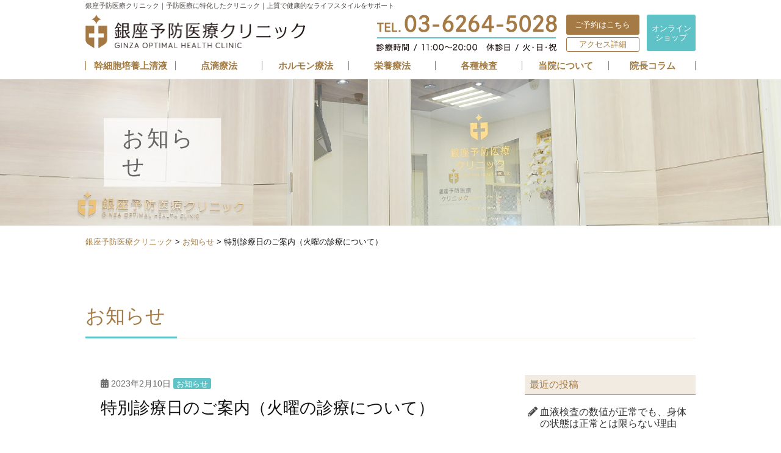

--- FILE ---
content_type: text/html; charset=UTF-8
request_url: https://ginza-yobo.clinic/news/329
body_size: 5895
content:
<!DOCTYPE html>
<html>
<head>
  <!-- Google tag (gtag.js) -->
<script async src="https://www.googletagmanager.com/gtag/js?id=G-KL5Z3Y46G9"></script>
<script>
  window.dataLayer = window.dataLayer || [];
  function gtag(){dataLayer.push(arguments);}
  gtag('js', new Date());

  gtag('config', 'G-KL5Z3Y46G9');
</script>
<meta http-equiv="X-UA-Compatible" content="IE=edge">
<meta charset="utf-8">
<meta name="viewport" content="width=device-width, initial-scale=1, viewport-fit=cover">
<title>特別診療日のご案内（火曜の診療について）｜銀座予防医療クリニック｜予防医療に特化したクリニック</title>
<link rel="stylesheet" type="text/css" href="/common/css/import.css?0318"/>
<link rel="stylesheet" href="https://ginza-yobo.clinic/cms/wp-content/themes/ginza-yobo/style.css?0318">
<link rel="shortcut icon" href="/favicon.ico">
<!-- Google Tag Manager -->
<script>(function(w,d,s,l,i){w[l]=w[l]||[];w[l].push({'gtm.start':
new Date().getTime(),event:'gtm.js'});var f=d.getElementsByTagName(s)[0],
j=d.createElement(s),dl=l!='dataLayer'?'&l='+l:'';j.async=true;j.src=
'https://www.googletagmanager.com/gtm.js?id='+i+dl;f.parentNode.insertBefore(j,f);
})(window,document,'script','dataLayer','GTM-T83FDR6');</script>
<!-- End Google Tag Manager -->
<script type="text/javascript" src="//code.jquery.com/jquery-3.3.1.js"></script>
<script type="text/javascript" src="//code.typesquare.com/static/ZDbTe4IzCko%253D/ts106f.js" charset="utf-8"></script>
<!--[if lt IE 9]>
<script src="//cdnjs.cloudflare.com/ajax/libs/html5shiv/3.7.2/html5shiv.min.js"></script>
<script src="//cdnjs.cloudflare.com/ajax/libs/respond.js/1.4.2/respond.min.js"></script>
<![endif]-->

</head>
<body>
<!-- Google Tag Manager (noscript) -->
<noscript>
<iframe src="https://www.googletagmanager.com/ns.html?id=GTM-T83FDR6"
height="0" width="0" style="display:none;visibility:hidden"></iframe>
</noscript>
<!-- End Google Tag Manager (noscript) -->
<header>
<!-- header -->
<div class="inner">
 <div id="headbar">銀座予防医療クリニック｜予防医療に特化したクリニック｜上質で健康的なライフスタイルをサポート</div>
 <h1 id="logo"><a href="/"><img src="/common/img/logo.png" alt="銀座予防医療クリニック"></a></h1>
 <div class="head_cta">
  <div class="tel"> <img src="/common/img/head_tel1.png" alt="TEL.03-6264-5028"><span><img src="/common/img/head_tel2.png" alt="診療時間/11:00～20:00"></span> </div>
  <div class="reserve">
   <ul>
    <li><a href="https://ginza-yobo.reserve.ne.jp/" target="_blank">ご予約はこちら</a> </li>
    <li><a href="/clinic/#route">アクセス詳細</a> </li>
   </ul>
  </div>
  <div class="shop"><a href="/shop/">オンライン<span>ショップ</span></a> </div>
 </div>
</div>
<div class="head_cta_sp">
	<div class="shop"><a href="/shop/"><img src="/common/img/icon_shop.png"><span>ショップ</span></a> </div>
 <div class="tel"><a href="tel:03-6264-5028"><img src="/common/img/icon_tel.png"><span>お電話</span></a></div>
 <div class="reserve"><a href="https://ginza-yobo.reserve.ne.jp/" target="_blank"><img src="/common/img/icon_reserve.png"> <span>ご予約</span></a></div>
 <div id="sp-icon" class="sp-close"><span class="drawer"></span><span class="drawer_open">MENU</span><span class="drawer_close">CLOSE</span></div>
</div>
<!-- /header -->
</header>
<nav id="nav">
<!-- Global Navigation -->
<div class="g_nav">
<ul>
<li><a href="/stem/">幹細胞培養上清液</a>
<ul>
<li><a href="/stem/">培養上清液（エクソソーム）療法</a></li>
<li><a href="/covid19/">コロナ後遺症治療モニター</a></li>
</ul>
</li>
<li><a href="/drip/">点滴療法</a>
<ul>
<!--    <li><a href="/drip/#drip12">5-ALA点滴</a></li>
    <li><a href="/drip/#drip13">NAD?点滴</a></li>
    <li><a href="/drip/#drip01">NMN点滴</a></li>
    <li><a href="/drip/#drip02">高濃度ビタミンC</a></li>
    <li><a href="/drip/#drip03">肝機能サポート点滴</a></li>
    <li><a href="/drip/#drip04">エイジングケア</a></li>
    <li><a href="/drip/#drip05">白玉点滴（グルタチオン点滴）</a></li>
    <li><a href="/drip/#drip06">ダイエット</a></li>
    <li><a href="/drip/#drip07">しみ・しわ改善</a></li>
    <li><a href="/drip/#drip08">マイヤーズカクテル</a></li>
    <li><a href="/drip/#drip09">パフォーマンスUP</a></li>
    <li><a href="/drip/#drip11">疲労回復点滴</a></li>
    <li><a href="/drip/#drip12">エネルギー点滴</a></li>--> 

<li><a href="/drip/#drip01">NMN点滴</a></li>
<li><a href="/drip/#drip14">NAD+点滴</a></li>
<li><a href="/drip/#drip15">5-ALA点滴</a></li>
<li><a href="/drip/#drip02">高濃度ビタミンC</a></li>
<li><a href="/drip/#drip03">肝機能サポート点滴</a></li>
<li><a href="/drip/#drip04">エイジングケア</a></li>
<li><a href="/drip/#drip13">免疫力アップ点滴</a></li>
<li><a href="/drip/#drip05">白玉点滴（グルタチオン点滴）</a></li>
<li><a href="/drip/#drip06">ダイエット</a></li>
<li><a href="/drip/#drip08">マイヤーズカクテル</a></li>
<li><a href="/drip/#drip11">疲労回復点滴</a></li>
<li><a href="/drip/#drip_other">その他の点滴</a></li>
</ul>
</li>
<li><a href="/hormone/">ホルモン療法</a>
<ul>
<li><a href="/menopause/">女性更年期障害</a></li>
<li><a href="/male_menopause/">男性更年期障害</a></li>
</ul>
</li>
<li><a href="/nutrition/">栄養療法</a>
<ul>
<li><a href="/nutrition/">栄養療法</a></li>
<li><a href="/nutrition/#nutrition01">キレーション療法</a></li>
</ul>
</li>
<li><a href="/inspection/">各種検査</a>
<ul>
<li><a href="/inspection/#item01">基礎検査</a></li>
<li><a href="/inspection/#item02">血管に関連した検査</a></li>
<li><a href="/inspection/#item03">遺伝子検査</a></li>
<li><a href="/inspection/#item04">アレルギー・重金属</a></li>
<li><a href="/inspection/#item05">メタトロン（波動医学）</a></li>
<li><a href="/inspection/#item06">認知症リスク</a></li>
</ul>
</li>
<li><a href="/clinic/">当院について</a>
<ul>
<li><a href="/clinic/">クリニック概要</a></li>
<li><a href="/flow/">治療の流れ</a></li>
<li><a href="https://ginza-yobo.clinic/online2/">オンライン診療</a></li>
</ul>
</li>
<li><a href="/column">院長コラム</a></li>
</ul>
</div>
<div id="sp_nav">
<ul class="menu">
<li class="menu__item"><a class="menu__item__link js-menu__item__link" href="javascript:void(0)">幹細胞培養上清液</a>
<ul class="submenu">
<li class="submenu__item"><a href="/stem/">培養上清液（エクソソーム）療法</a></li>
<li class="submenu__item"><a href="/covid19/">コロナ後遺症治療モニター</a></li>
</ul>
</li>
<li class="menu__item"><a class="menu__item__link js-menu__item__link" href="javascript:void(0)">点滴療法</a>
<ul class="submenu">
<li class="submenu__item"><a href="/drip/#drip01">NMN点滴</a></li>
<li class="submenu__item"><a href="/drip/#drip14">NAD+点滴</a></li>
<li class="submenu__item"><a href="/drip/#drip15">5-ALA点滴</a></li>
<li class="submenu__item"><a href="/drip/#drip02">高濃度ビタミンC</a></li>
<li class="submenu__item"><a href="/drip/#drip03">肝機能サポート点滴</a></li>
<li class="submenu__item"><a href="/drip/#drip04">エイジングケア</a></li>
<li class="submenu__item"><a href="/drip/#drip13">免疫力アップ点滴</a></li>
<li class="submenu__item"><a href="/drip/#drip05">白玉点滴（グルタチオン点滴）</a></li>
<li class="submenu__item"><a href="/drip/#drip06">ダイエット</a></li>
<li class="submenu__item"><a href="/drip/#drip08">マイヤーズカクテル</a></li>
<li class="submenu__item"><a href="/drip/#drip11">疲労回復点滴</a></li>
<li class="submenu__item"><a href="/drip/#drip_other">その他の点滴</a></li>
</ul>
<!--<ul class="submenu">
    <li class="submenu__item"><a href="/drip/#drip12">5-ALA点滴</a></li>
    <li class="submenu__item"><a href="/drip/#drip13">NAD?点滴</a></li>
    <li class="submenu__item"><a href="/drip/#drip01">NMN点滴</a></li>
    <li class="submenu__item"><a href="/drip/#drip02">高濃度ビタミンC</a></li>
    <li class="submenu__item"><a href="/drip/#drip03">肝機能サポート点滴</a></li>
    <li class="submenu__item"><a href="/drip/#drip04">エイジングケア</a></li>
    <li class="submenu__item"><a href="/drip/#drip05">白玉点滴（グルタチオン点滴）</a></li>
    <li class="submenu__item"><a href="/drip/#drip06">ダイエット</a></li>
    <li class="submenu__item"><a href="/drip/#drip07">しみ・しわ改善</a></li>
    <li class="submenu__item"><a href="/drip/#drip08">マイヤーズカクテル</a></li>
    <li class="submenu__item"><a href="/drip/#drip09">パフォーマンスUP</a></li>
    <li class="submenu__item"><a href="/drip/#drip10">キレーション</a></li>
    <li class="submenu__item"><a href="/drip/#drip11">疲労回復点滴</a></li>
    <li class="submenu__item"><a href="/drip/#drip12">エネルギー点滴</a></li>
   </ul>--> 
</li>
<li class="menu__item"><a class="menu__item__link js-menu__item__link" href="/hormone/">ホルモン療法</a>
<ul class="submenu">
<li class="submenu__item"><a href="/menopause/">女性更年期障害</a></li>
<li class="submenu__item"><a href="/male_menopause/">男性更年期障害</a></li>
</ul>
</li>
<li class="menu__item"><a class="menu__item__link js-menu__item__link" href="/nutrition/">栄養療法</a>
<ul class="submenu">
<li class="submenu__item"><a href="/nutrition/#nutrition01">キレーション療法</a></li>
</ul>
</li>
<li class="menu__item"><a class="menu__item__link js-menu__item__link" href="javascript:void(0)">各種検査</a>
<ul class="submenu">
<li class="submenu__item"><a href="/inspection/#item01">基礎検査</a></li>
<li class="submenu__item"><a href="/inspection/#item02">血管に関連した検査</a></li>
<li class="submenu__item"><a href="/inspection/#item03">遺伝子検査</a></li>
<li class="submenu__item"><a href="/inspection/#item04">アレルギー・重金属</a></li>
<li class="submenu__item"><a href="/inspection/#item05">メタトロン（波動医学）</a></li>
<li class="submenu__item"><a href="/inspection/#item06">認知症リスク</a></li>
</ul>
</li>
<li class="menu__item"><a class="menu__item__link js-menu__item__link" href="javascript:void(0)">当院について</a>
<ul class="submenu">
<li class="submenu__item"><a href="/clinic/">クリニック概要</a></li>
<li class="submenu__item"><a href="/flow/">治療の流れ</a></li>
<li class="submenu__item"><a href="https://ginza-yobo.clinic/online2/">オンライン診療</a></li>
</ul>
</li>
<li class="menu__item"><a class="menu__item__normal" href="/column">院長コラム</a></li>
</ul>
</div>
<!-- /Global Navigation -->
</nav>
<main id="blog">
	<div id="page-ttl">
  <div class="inner">
   <h1>お知らせ </h1>
  </div>
 </div>
	<div class="breadcrumbs" typeof="BreadcrumbList" vocab="https://schema.org/">
    <!-- Breadcrumb NavXT 7.3.1 -->
<span property="itemListElement" typeof="ListItem"><a property="item" typeof="WebPage" title="銀座予防医療クリニックへ移動する" href="https://ginza-yobo.clinic" class="home" ><span property="name">銀座予防医療クリニック</span></a><meta property="position" content="1"></span> &gt; <span property="itemListElement" typeof="ListItem"><a property="item" typeof="WebPage" title="Go to the お知らせ カテゴリー archives." href="https://ginza-yobo.clinic/news" class="taxonomy category" ><span property="name">お知らせ</span></a><meta property="position" content="2"></span> &gt; <span property="itemListElement" typeof="ListItem"><span property="name" class="post post-post current-item">特別診療日のご案内（火曜の診療について）</span><meta property="url" content="https://ginza-yobo.clinic/news/329"><meta property="position" content="3"></span></div>
	 <div id="contents">
 <div class="wrap">
 <h2 class="ttl01">お知らせ </h2>
  <div class="contents">
   <article> 
    <!-- breadcrumb01
 <ul class="breadcrumb01">
  <li><a href="/">トップ</a></li>
  <li>ブログ</li>
 </ul>
 /breadcrumb01-->
    <section>
     <div class="inner01">
      <div class="container">
       <div class="wrap01 between">
                <article class="kiji post-329 post type-post status-publish format-standard hentry category-news">
         <div class="kiji-info"> <span class="kiji-date"> <i class="fas fa-calendar-alt"></i>
          <time datetime="2023-02-10"> 2023年2月10日 </time>
          </span> 
          <!--カテゴリ取得-->
                    <span class="cat-data"> <a href="https://ginza-yobo.clinic/news" rel="category tag">お知らせ</a> </span>
                   </div>
         
         <!--タイトル-->
         <h1 class="post-ttl">
          特別診療日のご案内（火曜の診療について）         </h1>
         
         <!--アイキャッチ取得-->
                  
         <!--本文取得-->
         <p>いつも大変お世話になっております。</p>
<p>当院は日曜・火曜を休診日とさせていただいておりますが、<br />
お陰様でご予約希望の方が多数いらっしゃる状況のため、<br />
混雑緩和・円滑な診療を行う目的で以下日程について臨時開院とさせていただきます。</p>
<p>◎2月～4月の追加診療日<br />
2月21日(火)　 診療日　<br />
3月28日(火) 　診療日<br />
4月4日（火）　診療日<br />
4月25日（火） 診療日</p>
<p>※なお、以下期間については臨時休診とさせていただきます。<br />
3月31日（金）～4月3日（月）　</p>
<p>どうぞよろしくお願い申し上げます。</p>
         <!--タグ-->
         <div class="kiji-tag">
                   </div>
        </article>
               </div>
       <!-- /wrap01--></div>
      <!-- /inner01--></div>
     <!-- /section01--></section>
    <!-- /contents01 --></article>
  </div>
  <div id="sidebar">
     <div class="sidebar-inner">
    
		<div id="recent-posts-2" class="widget_recent_entries sidebar-wrapper">
		<h4 class="sidebar-title">最近の投稿</h4>
		<ul>
											<li>
					<a href="https://ginza-yobo.clinic/column/502">血液検査の数値が正常でも、身体の状態は正常とは限らない理由</a>
									</li>
											<li>
					<a href="https://ginza-yobo.clinic/column/494">健康診断で「異常なし」なのに、不調が続く理由</a>
									</li>
											<li>
					<a href="https://ginza-yobo.clinic/news/491">年末年始の休診のお知らせ（12/28～1/4）</a>
									</li>
											<li>
					<a href="https://ginza-yobo.clinic/news/487">臨時休診のお知らせ（2025年7月）</a>
									</li>
											<li>
					<a href="https://ginza-yobo.clinic/column/481">細胞から考える健康と老化―再生医療の知見を日常へ</a>
									</li>
					</ul>

		</div><div id="catarchives-2" class="Widget_CatArchives sidebar-wrapper"><h4 class="sidebar-title"><a href="https://ginza-yobo.clinic/column">コラム</a></h4><ul><li><a href="https://ginza-yobo.clinic/column/502">血液検査の数値が正常でも、身体の状態は正常とは限らない理由</a></li><li><a href="https://ginza-yobo.clinic/column/494">健康診断で「異常なし」なのに、不調が続く理由</a></li><li><a href="https://ginza-yobo.clinic/column/481">細胞から考える健康と老化―再生医療の知見を日常へ</a></li><li><a href="https://ginza-yobo.clinic/column/472">幹細胞培養上清点鼻療法の臨床研究②</a></li><li><a href="https://ginza-yobo.clinic/column/457">エピジェネティッククロック ～あなたの「隠れた年齢」を暴く科学～</a></li></ul></div><div id="archives-2" class="widget_archive sidebar-wrapper"><h4 class="sidebar-title">アーカイブ</h4>		<label class="screen-reader-text" for="archives-dropdown-2">アーカイブ</label>
		<select id="archives-dropdown-2" name="archive-dropdown">
			
			<option value="">月を選択</option>
				<option value='https://ginza-yobo.clinic/date/2026/01'> 2026年1月 &nbsp;(2)</option>
	<option value='https://ginza-yobo.clinic/date/2025/11'> 2025年11月 &nbsp;(1)</option>
	<option value='https://ginza-yobo.clinic/date/2025/06'> 2025年6月 &nbsp;(1)</option>
	<option value='https://ginza-yobo.clinic/date/2025/05'> 2025年5月 &nbsp;(1)</option>
	<option value='https://ginza-yobo.clinic/date/2025/04'> 2025年4月 &nbsp;(3)</option>
	<option value='https://ginza-yobo.clinic/date/2024/10'> 2024年10月 &nbsp;(1)</option>
	<option value='https://ginza-yobo.clinic/date/2024/06'> 2024年6月 &nbsp;(2)</option>
	<option value='https://ginza-yobo.clinic/date/2024/05'> 2024年5月 &nbsp;(1)</option>
	<option value='https://ginza-yobo.clinic/date/2024/03'> 2024年3月 &nbsp;(1)</option>
	<option value='https://ginza-yobo.clinic/date/2023/12'> 2023年12月 &nbsp;(1)</option>
	<option value='https://ginza-yobo.clinic/date/2023/10'> 2023年10月 &nbsp;(1)</option>
	<option value='https://ginza-yobo.clinic/date/2023/09'> 2023年9月 &nbsp;(1)</option>
	<option value='https://ginza-yobo.clinic/date/2023/08'> 2023年8月 &nbsp;(2)</option>
	<option value='https://ginza-yobo.clinic/date/2023/07'> 2023年7月 &nbsp;(1)</option>
	<option value='https://ginza-yobo.clinic/date/2023/06'> 2023年6月 &nbsp;(1)</option>
	<option value='https://ginza-yobo.clinic/date/2023/05'> 2023年5月 &nbsp;(2)</option>
	<option value='https://ginza-yobo.clinic/date/2023/03'> 2023年3月 &nbsp;(1)</option>
	<option value='https://ginza-yobo.clinic/date/2023/02'> 2023年2月 &nbsp;(2)</option>
	<option value='https://ginza-yobo.clinic/date/2022/12'> 2022年12月 &nbsp;(4)</option>
	<option value='https://ginza-yobo.clinic/date/2022/10'> 2022年10月 &nbsp;(1)</option>
	<option value='https://ginza-yobo.clinic/date/2022/05'> 2022年5月 &nbsp;(2)</option>
	<option value='https://ginza-yobo.clinic/date/2022/04'> 2022年4月 &nbsp;(1)</option>
	<option value='https://ginza-yobo.clinic/date/2021/12'> 2021年12月 &nbsp;(1)</option>
	<option value='https://ginza-yobo.clinic/date/2021/06'> 2021年6月 &nbsp;(3)</option>
	<option value='https://ginza-yobo.clinic/date/2021/05'> 2021年5月 &nbsp;(1)</option>
	<option value='https://ginza-yobo.clinic/date/2021/04'> 2021年4月 &nbsp;(2)</option>
	<option value='https://ginza-yobo.clinic/date/2021/03'> 2021年3月 &nbsp;(1)</option>
	<option value='https://ginza-yobo.clinic/date/2020/08'> 2020年8月 &nbsp;(2)</option>
	<option value='https://ginza-yobo.clinic/date/2020/07'> 2020年7月 &nbsp;(3)</option>
	<option value='https://ginza-yobo.clinic/date/2020/05'> 2020年5月 &nbsp;(3)</option>
	<option value='https://ginza-yobo.clinic/date/2020/04'> 2020年4月 &nbsp;(5)</option>
	<option value='https://ginza-yobo.clinic/date/2020/03'> 2020年3月 &nbsp;(2)</option>
	<option value='https://ginza-yobo.clinic/date/2020/01'> 2020年1月 &nbsp;(1)</option>
	<option value='https://ginza-yobo.clinic/date/2019/11'> 2019年11月 &nbsp;(2)</option>
	<option value='https://ginza-yobo.clinic/date/2019/10'> 2019年10月 &nbsp;(1)</option>
	<option value='https://ginza-yobo.clinic/date/2019/09'> 2019年9月 &nbsp;(2)</option>
	<option value='https://ginza-yobo.clinic/date/2019/08'> 2019年8月 &nbsp;(1)</option>

		</select>

			<script type="text/javascript">
/* <![CDATA[ */

(function() {
	var dropdown = document.getElementById( "archives-dropdown-2" );
	function onSelectChange() {
		if ( dropdown.options[ dropdown.selectedIndex ].value !== '' ) {
			document.location.href = this.options[ this.selectedIndex ].value;
		}
	}
	dropdown.onchange = onSelectChange;
})();

/* ]]> */
</script>
</div>  </div>
  </div>
 </div>
	</div>
</main>
<!-- Footer -->
<footer>
 <ul id="f_nav01">
  <li><a href="/stem/">幹細胞培養上清液</a></li>
  <li><a href="/drip/">点滴療法</a></li>
  <li><a href="/hormone/">ホルモン療法</a></li>
  <li><a href="/nutrition/">栄養療法</a></li>
  <li><a href="/inspection/">各種検査</a></li>
  <li><a href="/flow/">治療の流れ</a></li>
  <li><a href="/clinic/">クリニック概要</a></li>
 </ul>
 <ul id="f_nav02">
  <li><a href="/recruit/">求人情報</a></li>
  <li><a href="/column">院長コラム</a></li>
  <li><a href="/contact/">お問い合わせ</a></li>
<!--  <li><a href="/policy/">プライバシーポリシー</a></li>
  <li><a href="/sitemap/">サイトマップ</a></li>-->
 </ul>
 <!--/footermenu-->

<p class="center f11">-当院の治療はすべて自費診療となります-</p>
 <p class="copy">Copyright&copy;2019 GINZA OPTIMAL HEALTH CLINIC.All Rights Reserved.</p>
 </div>
</footer>
<div id="return">

<ul>
<li><a href="/lp/"><img src="/common/img/cta_monitor.png" alt="モニター募集" /></a></li>
<li><a href="https://ginza-yobo.reserve.ne.jp/" target="_blank"><img src="/common/img/cta_yoyaku.png" alt="ご予約はこちら" /></a></li>
<!--<li><a href="/counselling/"><img src="/common/img/cta_mail.png" alt="メール相談" /></a></li>-->
<li><a href="/shop/"><img src="/common/img/cta_shop.png" alt="ウェブで購入" /></a></li>
<li id="page_top"><a href="#"></a></li>
</ul>

</div>
<script src="/common/js/main.js"></script><!-- /Footer -->
</body>
</html>

--- FILE ---
content_type: text/css
request_url: https://ginza-yobo.clinic/common/css/import.css?0318
body_size: 66
content:
@charset 'utf-8';
@import url("reset.css");
@import url("https://use.fontawesome.com/releases/v5.6.4/css/all.css");
@import url("common.css");
@import url("style.css?0312");
@import url("sp.css") screen and (max-width: 767px);


--- FILE ---
content_type: text/css
request_url: https://ginza-yobo.clinic/cms/wp-content/themes/ginza-yobo/style.css?0318
body_size: 2467
content:
@charset "utf-8";
/*
	
theme Name: Ginza-yobo
Author: Namikawa
Description: original theme
version： 1.0.0
	
*/
@media (min-width: 768px) {
#blog .contents:after {
	display: block;
	clear: both;
	content: '';
}
#blog .contents {
	float: left;
	width: 70%;
	margin-right: 2%;
 overflow-x: hidden;
}
#sidebar {
	float: left;
	width: 28%;
	padding-top: 30px;
}
}

#blog .contents {
 overflow-x: hidden;
}
#blog .contents img {
 max-width: 100% !important;height: auto;
}
.wp-video {width: 100% !important;}
video {max-width: 100% !important; height: auto;}

/*------サイドバー------*/
#sidebar .post-date {
	display: block;
	font-size: 0.7em;
	line-height: 1.5;
	color: #F49797;
}
.sidebar-title {
	color: #A57A45;
	background: #F2EBE1;
	padding: 8px;
	border-bottom: 1px solid #A57A43;
	margin-bottom: 10px;
}
#sidebar .widget_archive .screen-reader-text { display: none; }
#sidebar #archives-dropdown-2 {
	margin: 5px auto 15px 8%;
	font-size: 1.5rem;
	width: 82%;
	padding: 2px;
}
 @media (max-width: 767px) {
#sidebar #archives-dropdown-2 { width: auto; }
}
/*デフォルトウィジェット*/
.widget_recent_entries ul, .widget_meta ul, .widget_recent_comments ul, .widget_pages ul, .widget_meta ul, .widget_categories ul, .widget_archive ul, .widget_nav_menu ul,.Widget_CatArchives ul {
	padding: 0;
	list-style: none;
}
.widget_recent_entries li, .widget_meta li, .widget_recent_comments li, .widget_pages li, .widget_meta li, .widget_categories li, .widget_archive li, .widget_nav_menu li,.Widget_CatArchives li {
	position: relative;
	padding: 8px;
	font-size: 1.6rem;
	line-height: 1.2;
}
.widget_recent_entries li, .widget_nav_menu li, .Widget_CatArchives li { padding-left: 25px; }
.widget_recent_entries li:last-child,
.widget_nav_menu li:last-child,
.Widget_CatArchives li:last-child, .widget_categories li:last-child { margin-bottom: 15px; }
.widget_recent_entries a, .widget_meta a, .widget_recent_comments a, .widget_pages a, .widget_meta a, .widget_categories a, .widget_archive a, .widget_nav_menu a,.Widget_CatArchives a {
	text-decoration: none;
	color: #333;
}
.widget_recent_entries a:hover, .widget_meta a:hover, .widget_recent_comments a:hover, .widget_pages a:hover, .widget_meta a:hover, .widget_categories a:hover, .widget_archive a:hover, .widget_nav_menu a:hover, .Widget_CatArchives a:hover { opacity: .6; }
/*カテゴリウィジェット*/
.widget_categories li { padding-left: 25px; }
.widget_categories li:before {
	font-family: 'Font Awesome 5 Free';
	font-weight: bold;
	position: absolute;
	left: 5px;
	content: '\f02b';
	color: #464646;
}
/*タグウィジェット*/
.tagcloud a {
	font-size: .9em !important;
	line-height: 2.5em;
	margin: 2px;
	padding: 2px 10px;
	white-space: nowrap;
	text-decoration: none;
	color: #333;
	border: 1px solid #333;
	border-radius: 3px;
}
/*新着ウィジェット*/
.widget_recent_entries li:before,
.Widget_CatArchives li:before {
	font-family: 'Font Awesome 5 Free';
	font-weight: bold;
	position: absolute;
	left: 5px;
	content: '\f303';
	color: #464646;
}
/*メニューウィジェット*/
.widget_nav_menu li:before {
	font-family: 'Font Awesome 5 Free';
	font-weight: bold;
	position: absolute;
	left: 5px;
	content: '\f0da';
	color: #464646;
}
/*カレンダーウィジェット*/
#wp-calendar { width: 100%; }
#wp-calendar tbody { text-align: center; }
#wp-calendar #next { text-align: right; }
.post .post-ttl { margin-bottom: 30px; }
.post-list-ttl {
	font-family: "新丸ゴ L", "Shin Maru Go Light", sans-serif;
	padding: 0.25em 0.5em;
	color: #666666;
	position: relative;
	display: inline-block;
	border-bottom: 1px solid #E1E1E1;
}
.kiji-list {
	margin: 0 2px 15px;
	width: 32%;
	background: #FFFFFF;
	border: 1px solid #EFEFEF;
}
.kiji-list a {
	display: block;
	padding: 15px;
	text-decoration: none;
}
.kiji-list a:after {
	display: block;
	clear: both;
	content: '';
}
.kiji-list:hover {
	transition: 0.3s linear;
	background: #F2EBE1;
}
.kiji-list img {
	width: 100%;
	height: 180px;
	object-fit: cover;
}
.kiji-list .text {
	width: auto;
	margin-top: 5px;
	overflow: hidden;
}
.kiji-list h3 {
	line-height: 1.4 !important;
	margin-top: 0;
	display: -webkit-box;
	-webkit-box-orient: vertical;
	-webkit-line-clamp: 3;
}
.kiji-date {
	font-size: 0.7em;
	margin-bottom: 8px;
	color: #666;
}
.cat-data {
	font-size: 0.55em;
	padding: 2px 5px 1px;
	text-align: center;
	white-space: nowrap;
	color: #fff;
	border-radius: 3px;
	background: #5FC2C7;
	line-height: 100%;
}
.cat-data a {
	color: #fff;
	text-decoration: none;
}
.kiji-list p {
	font-size: .8em;
	margin: 10px 0 0;
}
 @media (max-width: 767px) {
.kiji-list { width: 48%; }
.kiji-list a { padding: 10px; }
.kiji-list h2 { font-size: .95em; }
.kiji-date { margin-bottom: 0; }
.kiji-list p {
	visibility: hidden;
	height: 0;
}
.kiji-list img { height: 140px; }
}
.kiji {
	font-size: 1em;
	margin: 0;
	padding: 0 25px 25px;
}
.kiji .kiji-date {
	font-size: 0.9em;
	margin-bottom: 8px;
	color: #666;
}
.kiji .cat-data {
	font-size: 0.8em;
	padding: 2px 5px 1px;
	text-align: center;
	white-space: nowrap;
	color: #fff;
	border-radius: 3px;
	background: #5FC2C7;
	line-height: 100%;
}
.kiji-info .cat-data a {
	text-decoration: none;
	color: #fff;
}
.kiji-info .cat-data a:hover { opacity: .8; }
.kiji-img {
	max-width: 640px;
	margin: 30px auto;
	text-align: center;
}
.kiji-img img {
	max-width: 100% !important;
 height: auto;
}
/*タグ*/
.kiji-tag { text-align: right; }
.kiji-tag ul { list-style: none; }
.kiji-tag li {
	display: inline-block;
	color: #464646;
}
.kiji-tag li a {
	font-size: .8em;
	margin-right: 7px;
	padding: 2px 7px;
	text-decoration: none;
	color: #464646;
	border: solid 1px #464646;
	border-radius: 2px;
}
.kiji-tag li a:hover { opacity: .8; }
.kiji p {
	margin-top: 0;
	margin-bottom: 30px;
}
.kiji h1 {
	font-size: 1.7em;
	margin: .3em 0;
}
.kiji h2 {
	font-size: 1.5em;
	margin-top: 3em;
	margin-bottom: 1.5em;
	padding: .4em 0;
	border-bottom: solid 5px #464646;
}
.kiji h3 {
	font-size: 1.35em;
	margin-top: 2.5em;
	margin-bottom: 1.5em;
	padding: 0 .5em;
	border-left: solid 5px #777777;
	background: transparent;
}
.kiji h4 {
	font-size: 1.2em;
	margin: 0 0 .3em;
}
.kiji h5 {
	font-size: 1.1em;
	margin: 0 0 .3em;
}
 @media (max-width: 767px) {
.kiji {
	font-size: 92%;
	padding: 0 10px 25px;
}
.kiji h1 { font-size: 1.3em; }
.kiji h2 { font-size: 1.25em; }
.kiji h3 { font-size: 1.2em; }
.kiji h3:after { display: none; }
.kiji h4 { font-size: 1.15em; }
.kiji h5 { font-size: 1.1em; }
}
.pagination {
	margin: 40px 0 30px;
	text-align: center;
	overflow: hidden;
	clear: both;
	display: block;
}
.pagination ul {
	margin: 0;
	padding: 0;
	list-style: none;
}
.pagination li {
	display: inline-block;
	width: auto;
}
.pagination li a, .pagination li > span {
	font-size: .9em;
	display: block;
	width: 30px;
	margin: 0 1px;
	padding: 5px 0;
	text-decoration: none;
	color: #000;
	border: 1px solid #E6E6E6;
	border-radius: 3px;
}
.pagination li > span {
	background-color: #F19975;
	color: #FFF;
	border: 1px solid #F19975;
}
.pagination li a:hover {
	color: #fff;
	background-color: #F19975;
	border: 1px solid #F19975;
}
.pagination li .dots {
	width: 15px;
	padding: 0;
	color: #000;
	border-color: transparent;
	background-color: transparent;
}
.kiji-info { /* [disabled]line-height: 2em;
*/ }
/*********************************************
**********************************************/

.breadcrumb01 {
	display: -webkit-box;
	display: -ms-flexbox;
	display: -webkit-flex;
	display: flex;
	-ms-flex-wrap: wrap;
	-webkit-flex-wrap: wrap;
	flex-wrap: wrap;
	padding: 10px 0 8px 48px;
}
.breadcrumb01 > li {
	position: relative;
	margin-right: 22px;
	color: #66563f;
	font-size: 1.3rem;
}
.breadcrumb01 > li > a { color: #66563f; }
.breadcrumb01 > li:not(:last-child):after {
	position: absolute;
	right: -16px;
	content: ">";
}
/*********************************************
**********************************************/

.wrap01 {
	display: -webkit-box;
	display: -ms-flexbox;
	display: -webkit-flex;
	display: flex;
	-ms-flex-wrap: wrap;
	-webkit-flex-wrap: wrap;
	flex-wrap: wrap;
}
.wrap01.between {
	-webkit-box-pack: justify;
	-ms-flex-pack: justify;
	-webkit-justify-content: space-between;
	justify-content: space-between;
}
.wrap01:not(:first-child) { margin-top: 40px; }


--- FILE ---
content_type: text/css
request_url: https://ginza-yobo.clinic/common/css/reset.css
body_size: 875
content:
@charset 'utf-8';
html, body, div, span, applet, object, iframe, h1, h2, h3, h4, h5, h6, p, blockquote, pre, a, abbr, acronym, address, big, cite, code, del, dfn, em, img, ins, kbd, q, s, samp, small, strike, strong, sub, sup, tt, var, b, u, i, center, dl, dt, dd, ol, ul, li, fieldset, form, label, legend, table, caption, tbody, tfoot, thead, tr, th, td, article, aside, canvas, details, embed, figure, figcaption, footer, header, hgroup, menu, nav, output, ruby, section, summary, time, mark, audio, video {
	margin: 0;
	padding: 0;
	border: 0;
	font-size: 100%;
	font: inherit;
}
html {scroll-behavior: smooth;font-size: 62.5%;}
@media (max-width: 767.98px) {
 html {scroll-padding-top: 60px;}
}
@media (min-width: 768px) {
 html {scroll-padding-top: 100px;}
}

body {
	font-size: 1.6rem;/* 16px*/
	line-height: 1.8;
	font-family: "游ゴシック体", YuGothic, "游ゴシック", "Yu Gothic", "メイリオ", sans-serif;
	font-weight: 500;
	color: #111;
	font-stretch: narrower;
	font-feature-settings : "palt";
}
h1, h2, h3, h4, h5, h6 { line-height: 1; }
/* HTML5 display-role reset for older browsers */
article, aside, details, figcaption, figure, footer, header, hgroup, menu, nav, section { display: block; }
ol, ul { list-style: none; }
blockquote, q { quotes: none; }
blockquote:before, blockquote:after, q:before, q:after {
	content: '';
	content: none;
}
figure { font-size: 0px; }
table {
	border-collapse: collapse;
	border-spacing: 0;
}
input, textarea, select {
	font-family: "游ゴシック体", YuGothic, "游ゴシック", "Yu Gothic", "メイリオ", sans-serif;
	font-size: inherit;
	font-weight: inherit;
}
a:hover {
	transition-property: all;
	transition: 0.3s linear;
}
a img:hover {
	filter: brightness(105%);
	transition-property: all;
	transition: 0.3s linear;
}
* html ul li { margin-left: 1px; }
*, *:before, *:after {
	-webkit-box-sizing: border-box;
	-moz-box-sizing: border-box;
	-o-box-sizing: border-box;
	-ms-box-sizing: border-box;
	box-sizing: border-box;
}


--- FILE ---
content_type: text/css
request_url: https://ginza-yobo.clinic/common/css/common.css
body_size: 3792
content:
/* ****************************************************************************

	common.css
	
-------------------------------------------------------------------------------

　01. float
　02. line-height
　03. margin
　04. padding
　05. color
　06. font-size
　07. bold
　08. align
　09. link
　10. clear
******************************************************************************* */



/* ==

　01. float

=============================================================================== */

.fl { float: left !important; }
.fr { float: right !important; }
.aligncenter {
	display: block;
	margin: 0 auto;
}
.alignright {
	float: right;
	margin-bottom: 20px;
	margin-left: 20px;
}
.alignleft {
	float: left;
	margin-right: 20px;
	margin-bottom: 20px;
}
/* ==

　02. line-height

=============================================================================== */

.lh01 { line-height: 1 !important; }
.lh11 { line-height: 1.1 !important; }
.lh12 { line-height: 1.2 !important; }
.lh13 { line-height: 1.3 !important; }
.lh14 { line-height: 1.4 !important; }
.lh15 { line-height: 1.5 !important; }
.lh16 { line-height: 1.6 !important; }
.lh17 { line-height: 1.7 !important; }
.lh18 { line-height: 1.8 !important; }
/* ==

　03. margin

=============================================================================== */
/* -------- all -------- */

.ma00 { margin: 0px !important; }
.ma05 { margin: 5px !important; }
.ma10 { margin: 10px !important; }
.ma15 { margin: 15px !important; }
.ma20 { margin: 20px !important; }
.ma25 { margin: 25px !important; }
.ma30 { margin: 30px !important; }
.ma40 { margin: 40px !important; }
.ma50 { margin: 50px !important; }
.ma60 { margin: 60px !important; }
.ma70 { margin: 70px !important; }
.ma80 { margin: 80px !important; }
.ma90 { margin: 90px !important; }
.ma100 { margin: 100px !important; }
/* -------- top -------- */

.mt00 { margin-top: 0px !important; }
.mt05 { margin-top: 5px !important; }
.mt10 { margin-top: 10px !important; }
.mt15 { margin-top: 15px !important; }
.mt20 { margin-top: 20px !important; }
.mt25 { margin-top: 25px !important; }
.mt30 { margin-top: 30px !important; }
.mt40 { margin-top: 40px !important; }
.mt50 { margin-top: 50px !important; }
.mt60 { margin-top: 60px !important; }
.mt70 { margin-top: 70px !important; }
.mt80 { margin-top: 80px !important; }
.mt90 { margin-top: 90px !important; }
.mt100 { margin-top: 100px !important; }
/* -------- right -------- */

.mr00 { margin-right: 0px !important; }
.mr05 { margin-right: 5px !important; }
.mr10 { margin-right: 10px !important; }
.mr15 { margin-right: 15px !important; }
.mr20 { margin-right: 20px !important; }
.mr25 { margin-right: 25px !important; }
.mr30 { margin-right: 30px !important; }
.mr40 { margin-right: 40px !important; }
.mr50 { margin-right: 50px !important; }
.mr60 { margin-right: 60px !important; }
.mr70 { margin-right: 70px !important; }
.mr80 { margin-right: 80px !important; }
.mr90 { margin-right: 90px !important; }
.mr100 { margin-right: 100px !important; }
/* -------- bottom -------- */

.mb00 { margin-bottom: 0px !important; }
.mb05 { margin-bottom: 5px !important; }
.mb10 { margin-bottom: 10px !important; }
.mb15 { margin-bottom: 15px !important; }
.mb20 { margin-bottom: 20px !important; }
.mb25 { margin-bottom: 25px !important; }
.mb30 { margin-bottom: 30px !important; }
.mb40 { margin-bottom: 40px !important; }
.mb50 { margin-bottom: 50px !important; }
.mb60 { margin-bottom: 60px !important; }
.mb70 { margin-bottom: 70px !important; }
.mb80 { margin-bottom: 80px !important; }
.mb90 { margin-bottom: 90px !important; }
.mb100 { margin-bottom: 100px !important; }
/* -------- left -------- */

.ml00 { margin-left: 0px !important; }
.ml05 { margin-left: 5px !important; }
.ml10 { margin-left: 10px !important; }
.ml15 { margin-left: 15px !important; }
.ml20 { margin-left: 20px !important; }
.ml25 { margin-left: 25px !important; }
.ml30 { margin-left: 30px !important; }
.ml40 { margin-left: 40px !important; }
.ml50 { margin-left: 50px !important; }
.ml60 { margin-left: 60px !important; }
.ml70 { margin-left: 70px !important; }
.ml80 { margin-left: 80px !important; }
.ml90 { margin-left: 90px !important; }
.ml100 { margin-left: 100px !important; }
/* ==

　04. padding

=============================================================================== */
/* -------- all -------- */

.pa00 { padding: 0px !important; }
.pa05 { padding: 5px !important; }
.pa10 { padding: 10px !important; }
.pa15 { padding: 15px !important; }
.pa20 { padding: 20px !important; }
.pa25 { padding: 25px !important; }
.pa30 { padding: 30px !important; }
.pa40 { padding: 40px !important; }
.pa50 { padding: 50px !important; }
.pa60 { padding: 60px !important; }
.pa70 { padding: 70px !important; }
.pa80 { padding: 80px !important; }
.pa90 { padding: 90px !important; }
.pa100 { padding: 100px !important; }
/* -------- top -------- */

.pt00 { padding-top: 0px !important; }
.pt05 { padding-top: 5px !important; }
.pt10 { padding-top: 10px !important; }
.pt15 { padding-top: 15px !important; }
.pt20 { padding-top: 20px !important; }
.pt25 { padding-top: 25px !important; }
.pt30 { padding-top: 30px !important; }
.pt40 { padding-top: 40px !important; }
.pt50 { padding-top: 50px !important; }
.pt60 { padding-top: 60px !important; }
.pt70 { padding-top: 70px !important; }
.pt80 { padding-top: 80px !important; }
.pt90 { padding-top: 90px !important; }
.pt100 { padding-top: 100px !important; }
/* -------- right -------- */

.pr00 { padding-right: 0px !important; }
.pr05 { padding-right: 5px !important; }
.pr10 { padding-right: 10px !important; }
.pr15 { padding-right: 15px !important; }
.pr20 { padding-right: 20px !important; }
.pr25 { padding-right: 25px !important; }
.pr30 { padding-right: 30px !important; }
.pr40 { padding-right: 40px !important; }
.pr50 { padding-right: 50px !important; }
.pr60 { padding-right: 60px !important; }
.pr70 { padding-right: 70px !important; }
.pr80 { padding-right: 80px !important; }
.pr90 { padding-right: 90px !important; }
.pr100 { padding-right: 100px !important; }
/* -------- bottom -------- */

.pb00 { padding-bottom: 0px !important; }
.pb03 { padding-bottom: 3px !important; }
.pb05 { padding-bottom: 5px !important; }
.pb10 { padding-bottom: 10px !important; }
.pb15 { padding-bottom: 15px !important; }
.pb20 { padding-bottom: 20px !important; }
.pb25 { padding-bottom: 25px !important; }
.pb30 { padding-bottom: 30px !important; }
.pb40 { padding-bottom: 40px !important; }
.pb50 { padding-bottom: 50px !important; }
.pb60 { padding-bottom: 60px !important; }
.pb70 { padding-bottom: 70px !important; }
.pb80 { padding-bottom: 80px !important; }
.pb90 { padding-bottom: 90px !important; }
.pb100 { padding-bottom: 100px !important; }
/* -------- left -------- */

.pl00 { padding-left: 0px !important; }
.pl05 { padding-left: 5px !important; }
.pl10 { padding-left: 10px !important; }
.pl15 { padding-left: 15px !important; }
.pl20 { padding-left: 20px !important; }
.pl25 { padding-left: 25px !important; }
.pl30 { padding-left: 30px !important; }
.pl40 { padding-left: 40px !important; }
.pl50 { padding-left: 50px !important; }
.pl60 { padding-left: 60px !important; }
.pl70 { padding-left: 70px !important; }
.pl80 { padding-left: 80px !important; }
.pl90 { padding-left: 90px !important; }
.pl100 { padding-left: 100px !important; }
/* ==

　05. color

=============================================================================== */

.red { color: #f00 !important; }
.bk { color: #000 !important; }
.g333 { color: #333 !important; }
.g666 { color: #666 !important; }
.g999 { color: #999 !important; }
.orng { color: #F60 !important; }
.green {
	color: #7DC022 !important;
	font-weight: bold;
}
#p01 p { color: #930; }
/* ==

　06. font-size

=============================================================================== */

.f11 { font-size: 77% !important; }
.f12 { font-size: 85% !important; }
.f13 { font-size: 92.4% !important; }
.f14 { font-size: 100% !important; }
.f15 { font-size: 108% !important; }
.f16 { font-size: 116% !important; }
.f17 { font-size: 123.1% !important; }
.f18 { font-size: 131% !important; }
.f19 { font-size: 138.5% !important; }
/* ==

　07. bold

=============================================================================== */

em,strong {
	font-weight: bold;
	color: #7A5A34;
}
.em {
	font-weight: bold;
	color: #FF0000;
}
/* ==

　08. align

=============================================================================== */

.center {
	text-align: center !important;
	margin-right: auto;
	margin-left: auto;
}
.right { text-align: right !important; }
.left { text-align: left !important; }
.top { vertical-align: top !important; }
.middle { vertical-align: middle !important; }
.bottom { vertical-align: bottom !important; }
/* ==

　09. link

=============================================================================== */

/* -------- default -------- */

a {
	color: #A37C43;
	text-decoration: none;
}
a:hover { opacity: .75; }
.footer_nav li a { color: #FFF; }
.footer_nav li :hover { color: #F60; }
.underline { text-decoration: underline !important; }
.btn_more a {
	border-radius: 10px;
	-webkit-border-radius: 10px;
	-moz-border-radius: 10px;
	padding: 10px;
	background: #999999;
	display: block;
	color: #FFF;
	text-align: center;
	position: relative;
	transition: .3s;
	text-decoration: none;
	letter-spacing: 0.1em;
}
.btn_more a:after {
	content: "";
	position: absolute;
	top: 0;
	bottom: .1em;
	right: 8%;
	margin: auto;
	width: 0.6em;
	height: 0.6em;
	border-top: 3px solid #fff;
	border-right: 3px solid #fff;
	transform: rotate(45deg);
	transition: .3s;
}
/* ==

　10. clear

=============================================================================== */

/*--clearfix--*/
.clearfix {
	overflow: hidden;
	zoom: 1;
	min-height: 1px;
}
.clearfix:after {
	content: ".";
	display: block;
	clear: both;
	visibility: hidden;
	font-size: .01em;
	height: 0;
	overflow: hidden;
}
* html .clearfix { height: 1px; }
/*--clear--*/
.clear { clear: both !important; }
/* =border-box= */

*, *:before, *:after {
	-webkit-box-sizing: border-box;
	-moz-box-sizing: border-box;
	-o-box-sizing: border-box;
	-ms-box-sizing: border-box;
	box-sizing: border-box;
}
/* ==

　11. other

=============================================================================== */

.font01 { font-family: "游明朝体", YuMincho, "游明朝", "Yu Mincho", "ヒラギノ明朝 ProN W3", "Hiragino Mincho ProN", serif; }
.font02 { font-family: "Hiragino Kaku Gothic ProN", "ヒラギノ角ゴ ProN W3", "游ゴシック体", YuGothic, "游ゴシック", "Yu Gothic", "メイリオ", sans-serif; }
/* = title = */

.ttl, .ttl01, .ttl02, .ttl03, .ttl04, .ttl06, .ttl07 {
	font-family: "游明朝体", YuMincho, "游明朝", "Yu Mincho", "ヒラギノ明朝 ProN W3", "Hiragino Mincho ProN", serif;
	font-weight: normal;
}
.ttl {
	position: relative;
	display: block;
	margin-bottom: 70px;
	text-align: center;
	padding-bottom: 45px;
	color: #A57A45;
	letter-spacing: 0.2em;
	font-size: 3.2rem;
}
.ttl:before {
	content: '';
	position: absolute;
	bottom: 0px;
	display: inline-block;
	width: 300px;
	height: 2px;
	/*  left: 50%;
  -webkit-transform: translateX(-50%);
  transform: translateX(-50%);*/
	background-color: #5FC2C7;
	margin: auto;
	left: 0px;
	right: 0px;
}
@media screen and (max-width:768px) {
.ttl {
	margin-bottom: 30px;
	padding-bottom: 20px;
	letter-spacing: normal;
	font-size: 6vw;
}
.ttl:before { width: 150px; }
}

.ttl01 {
	font-size: 3.2rem;
	color: #A57A45;
	border-bottom: 1px solid #F2EBE1;
	padding-bottom: 15px;
	margin-bottom: 30px;
	position: relative;
	font-weight: normal;
}
.ttl01:before {
	content: "";
	width: 150px;
	height: 3px;
	background-color: #5FC2C7;
	display: block;
	position: absolute;
	left: 0;
	bottom: -1px;
}
.ttl02 {
	font-size: 3.2rem;
	line-height: 1.4;
}
.ttl03 { font-size: 2.8rem; }
.ttl04 {
	font-size: 2.4rem;
 line-height: 1.5;
	color: #996600;
	text-indent: -1.0em;
	padding-left: 1.0em;
	margin-bottom: 15px;
	margin-top: 30px;
	clear: both;
}
.ttl04:before {
	content: "○";
}
.ttl05 {
	font-size: 2.0rem;
	border-bottom: 1px solid #EFEFEF;
	margin-bottom: 8px;
	padding-bottom: 5px;
	display: block;
	padding-top: 20px;
	color: #444;
}
.ttl06 {
	font-size: 2.0rem;
	padding: 0.25em 0.5em;
	color: #7A5A34;
	background: #F8F5F0;
	position: relative;
}
.ttl06:before {
	content: "";
	border-left: solid 5px #D2BCA2;
	border-radius: 2px;
	margin-right: 0.5em;
}
.ttl07 {
	font-size: 2.0rem;
	font-weight: bold;
	border-bottom: 1px solid #E3D5BF;
	margin-bottom: 8px;
	padding-bottom: 5px;
	display: block;
	padding-top: 20px;
}
.ttl08 {
	font-family: "新ゴ M", Shin Go Medium, sans-serif;
	position: relative;
	line-height: 1.4;
	padding: 0.25em 1em;
	display: inline-block;
	top: 0;
	margin-bottom: 25px;
}
.ttl08:before, .ttl05:after {
	position: absolute;
	top: 0;
	content: '';
	width: 8px;
	height: 100%;
	display: inline-block;
}
.ttl08:before {
	border-left: 1px solid #2DB2D2;
	border-top: 1px solid #2DB2D2;
	border-bottom: 1px solid #2DB2D2;
	left: 0;
}
.ttl08:after {
	content: '';
	border-top: solid 1px #2DB2D2;
	border-right: solid 1px #2DB2D2;
	border-bottom: solid 1px #2DB2D2;
	right: 0;
}

.ttl09 {
	margin-bottom: 20px;
	border-bottom: 3px solid #F2EBE1;
	background: #F8F5F0;
	padding-top: 5px;
	padding-right: 15px;
	padding-left: 15px;
	padding-bottom: 5px;
	font-size: 24px;
	line-height: 1.4;
	margin-top: 50px;
}

.ttl10 {
	font-size: 18px;
	line-height: 1.4;
	margin-top: 25px;
	margin-bottom: 8px;
}

 @media screen and (max-width:767px) {
.ttl01 { font-size: 6vw; }
.ttl01 span.small {font-size: 4vw;}
		
.ttl02 { font-size: 5.5vw; }
.ttl03 { font-size: 5vw; }
.ttl04 {
	font-size: 5vw;
	padding-left: 20px;
}
.ttl04:before {
	font: 400 4vw "Font Awesome 5 Free";
	width: auto;
}

.ttl05 {
	font-size: 4.5vw;
	padding-bottom: 8px;
	line-height: 1.4;
}
.ttl06 { font-size: 4.5vw; }
.ttl07 { font-size: 4.5vw; }
.ttl09 { font-size: 5vw; }
.ttl10 { font-size: 4.2vw; }
}
table { border-collapse: collapse; }
th, td {
	padding: 5px 20px;
	vertical-align: top;
}
.tbl01 th, .tbl01 td {
	border: 1px solid #EFEFEF;
	text-align: left;
}
.tbl01 th { background: #F8FFF0; }
.tbl01 td { background: #FFF; }
.tbl02 th, .tbl02 td {
	border: 1px solid #CCC;
	text-align: left;
}
.tbl02 th { background: #EFEFEF; }
.tbl02 td { background: #FFF; }
.tbl03 th, .tbl03 td {
	border: 1px solid #CCC;
	text-align: center;
}
.tbl03 th { background: #F2EBE1; }
.tbl03 td { background: #FFF; }
.tbl02,.tbl_fee {
width: 100%;
}
.tbl_fee th, .tbl_fee td { border: 1px solid #EFEFEF; }
.tbl_fee th {
	background: #F9FDFD;
	text-align: left;
	vertical-align: middle;
}
.tbl_fee td {
	background: #FFF;
	text-align: center;
 vertical-align: middle;
}
.tbl_fee td.price {
	background: #FFF;
	text-align: center;
}
.tbl_fee .separate { border-bottom: 1px solid #999 !important; }
 @media screen and (max-width:768px) {
th, td { padding: 5px; }
}
.color01 { color: #A57A45; }
.color02 { color: #5FC2C7; }
.color03 { color: #F2EBE1; }
.color04 { color: #EFEFEF; }
figure img {
	height: auto;
	width: 100%;
	margin: 0px;
}

textarea {
	width: 100% !important;
	min-height: 300px;
}

ul.dots li,ul.asterisk li {
  text-indent: -1em;
  padding-left: 1em;
}
ul.dots,ul.dots li:last-child { margin-bottom: 0 !important;}
ul.dots > li:before { content: "・";font-weight: 500;letter-spacing: 0.33em;}
ul.asterisk li:last-child { margin-bottom: 0; }
ul.asterisk > li:before { content: "※"; display: inline-block; width: 1em; text-indent: 0;}
ul.inline {display: inline-block;margin: auto;text-align: left;}

.palt {font-feature-settings: "palt";}
.middle {vertical-align: middle !important;}



--- FILE ---
content_type: text/css
request_url: https://ginza-yobo.clinic/common/css/style.css?0312
body_size: 10272
content:
/* CSS Document */
.sp { display: none !important; }

h1 {
	font-size: 36px;
 font-size: calc(2.4rem + ((1vw - 0.64rem) * 2.1429));/* 24px~36pxで可変*/
	line-height: 1.3;
}
h2 {
	font-size: 24px;
 font-size: calc(2rem + ((1vw - 0.64rem) * 0.7143));/* 20px~24pxで可変*/
	line-height: 1.3;
}
h2.ttl, h3.ttl {
	text-align: center;
	margin-right: auto;
	margin-left: auto;
}
#inspection .ttl05 {
  padding-top: 45px;	
}
@media (min-width: 1200px) {/* 1200px以上*/
h1 { font-size: 3.6rem;/* 36px*/ }
h2 { font-size: 2.4rem;/* 24px*/ }
}
@media screen and (max-width: 640px) {/* 640px以下*/
h1 { font-size: 2.4rem;/* 24px*/ }
h2 { font-size: 2.0rem;/* 20px*/ }
}
#return {
	position: fixed;
	bottom: 30px;
	right: 0px;
	z-index: 990;
}
#return li, #return li img { border-radius: 5px 0px 0px 5px; }
#page_top {
	width: 40px;
	height: 40px;
	background: #C29C6D;
}
#page_top a {
	position: relative;
	display: block;
	width: 40px;
	height: 40px;
	text-decoration: none;
}
#page_top a::before {
	font-family: 'Font Awesome 5 Free';
	font-weight: 900;
	content: '\f106';
	font-size: 20px;
	color: #fff;
	position: absolute;
	width: 20px;
	height: 20px;
	top: 0;
	bottom: 0;
	right: 0;
	left: 0;
	margin: auto;
	text-align: center;
	line-height: 20px;
}
.border {
	position: relative;
	line-height: 2rem;
}
.marker {
background: linear-gradient(transparent 70%, #AFFCFF 70%);
}

.arw {
  position: relative;margin-top: 10px;padding-left: 1.0em;
}
.arw::after {
  display: block;
  content: '';
  position: absolute;
  top: 0.5em;
  left: 0;
  width: 8px;
  height: 8px;
  border-right: 2px solid #996600;
  border-bottom: 2px solid #996600;
  -webkit-transform: rotate(-45deg);
  transform: rotate(-45deg);
}
.indent {padding-left:1em;
	text-indent:-1em;}
p + p {margin-top: 0.8em;}

/* ************ Layout ************ */

main#index { margin-top: 20px; }
#contents {
	clear: both;
	/* [disabled]overflow: hidden; */
	width: 100%;
	padding-bottom: 60px;
	padding-top: 30px;
}
section {
	padding: 45px 0px;
}
main#blog .wrap {
	width: 1000px;
	max-width: 92%;
	overflow: hidden;
	display: block;
	margin: 0px auto 60px;
	padding-top: 60px;
}
.inner {
	max-width: 1000px;
	width: 100%;
	margin-right: auto;
	margin-left: auto;
	overflow: hidden;
}
main#blog .inner {
	/* [disabled]width: 100%; */
}
#treatment section, #general section, #blog section { padding: 30px 0px; }

/* ************ header ************ */
header {
	margin: 0px auto;
	background-color: rgba(255,255,255,0.90);
}
.header_fixed {
    position: fixed;
    top: 0;
    padding: 0;
    width: 100%;
    z-index: 1000;
}
#headbar {
	display: block;
	font-size: 1.1rem;
	color: #494441;
	margin-bottom: 5px;
}
.header_fixed #headbar {
	display: none;
}

#logo {
	float: left;
	width: 360px;
	transition-duration: 0.3s;
}
.header_fixed #logo {
	width: 300px;
}
#logo img {
	width: 100%;
	height: auto;
}
.head_cta {
	float: right;
	width: 525px;
	text-align: center;
	display: flex;
	justify-content: space-between;
	font-size: 1.3rem;
}
.header_fixed .head_cta {
	width: 650px;
	margin-top: 10px;
}
.head_cta .tel {
	width: 300px;
	margin-right: 5px;
	font-size: 0;
	line-height: 0;
	transition-duration: 0.3s;
}
.header_fixed .head_cta .tel {
	width: 240px;
	margin-right: 20px;
	margin-top: 5px;
}
.header_fixed .head_cta .tel img {
	width: 100%;
	height: auto;
}
.head_cta .tel span {
	display: block;
	transition-duration: 0.3s;
}
.header_fixed .head_cta .tel span {
	display: none;
}
.head_cta .reserve {
	width: 120px;
	margin-right:5px;
	transition-duration: 0.3s;
}
.header_fixed .head_cta .reserve {
	width: 250px;
	margin-right:5px;
}
.header_fixed .head_cta .reserve ul {
	display: flex;
	justify-content: space-between;
}
.header_fixed .head_cta .reserve ul li {
	flex-basis: 120px;
}
.head_cta .reserve li:first-child a {
	line-height: 33px;
	display: block;
	color: #FFF;
	background: #A57A45;
	border-radius: 3px;
}
.head_cta .reserve li:last-child a {
	line-height: 22px;
	margin-top: 4px;
	display: block;
	border: 1px solid #A57A45;	
	border-radius: 3px;
}

.header_fixed .head_cta .reserve li:first-child {
	margin-right: 5px;
}
.header_fixed .head_cta .reserve li:first-child a {
	line-height: 30px;
}
.header_fixed .head_cta .reserve li:last-child a {
	line-height: 28px;
	margin-top: 0px;
}


.head_cta .shop {
	width: 80px;
	height: 60px;
	display: flex;
    flex-direction: column; /* 子要素をflexboxにより縦方向に揃える */
    justify-content: center; /* 子要素をflexboxにより中央に配置する */
    align-items: center;  /* 子要素をflexboxにより中央に配置する */
}
.header_fixed .head_cta .shop {
	width: 200px;
	height: 30px;
}
.head_cta .shop span {
	display: block;
	transition-duration: 0.3s;
}
.header_fixed .head_cta .shop span {
	display: inline-block;
}

.head_cta .shop a {	
	border-radius: 3px;
	width: 100%;
	height: 60px;
	display: flex;
	flex-direction: column; /* 子要素をflexboxにより縦方向に揃える */
	justify-content: center; /* 子要素をflexboxにより中央に配置する */
	align-items: center;  /* 子要素をflexboxにより中央に配置する */
	color: #FFF;
	background: #5FC2C7;
	line-height: 1.2;
}
.header_fixed .head_cta .shop a {	
	width: 100%;
	height: 30px;
	display: flex;
	flex-direction: row; /* 子要素をflexboxにより縦方向に揃える */
}





/* ************ nav ************ */
 @media screen and (min-width:767px) {
#nav {
	font-family: "Hiragino Kaku Gothic ProN", "ヒラギノ角ゴ ProN W3", "游ゴシック体", YuGothic, "游ゴシック", "Yu Gothic", "メイリオ", sans-serif;
	text-align: center;
	font-weight: bold;
}
#nav ul {
	width: 1000px;
	margin: 0px auto;
	font-size: 0px;
}
#nav ul li {
	display: inline-block;
	text-align: center;
	font-size: 1.5rem;
	line-height: 1;
    position: relative;
}
#nav ul li:first-child {
	width: 148px;
}
#nav ul li:after{
    content: '';
    display: inline-block;
    background: #A37A44;
    height: 15px;
    width: 1px;
	position: absolute;
	right: 0px;
	top: 10px;
}
#nav ul li:first-child:before {
    content: '';
    display: inline-block;
    background: #A37A44;
    height: 15px;
    width: 1px;
	position: absolute;
	left: 0px;
	top: 10px;
}
#nav ul li:not(:first-child) { width: 142px; }
#nav ul li a { display: block;
	padding-top: 10px;
	padding-bottom: 15px;
}





.g_nav li a {
	/*width: 150px;*/
	transition: 0.5s;
}
.g_nav > li:hover > a {/*layer-1
  color: #FFF;
  background: #1BB9CE;*/
}
.g_nav > li li:hover > a {/*layer-2*/
	background-color: rgba(246,241,234,0.90);
}
.g_nav li ul {
	display: block;
	top: 40px;
	left: -35px;
	position: absolute;
	white-space: nowrap;
	width: 220px !important;
	z-index: 1001;
}
.g_nav li ul li {
  overflow: hidden;
  height: 0;
  transition: 0.2s;
	border-left: none !important;
	border-right: none !important;
	display: block !important;
	width: 100% !important;
}
.g_nav li ul li a {
	border-top: 1px solid #fff;
	width: 100%;
	background-color: #F6F1EA;
	line-height: 45px;
	padding: 0px !important;
	font-size: 0.9em;
	font-weight: 600;
}
.g_nav li:hover > ul > li {
  overflow: visible;
  height: 45px !important;
}


.g_nav li ul li:after{
    content: '';
    display: none !important;
}
.g_nav li ul li:first-child:before {
    content: '';
    display: none !important;
}


}
 @media screen and (min-width:767px) {
#nav-open, #nav-input { display: none; }
}
/* ************ footer ************ */

footer {
	background: #A57A45;
	padding: 20px 0px;
	width: 100%;
	clear: both;
	color: #FFF;
}
footer a {
	color: #FFF;
	text-decoration: none;
}
footer ul {
	display: block;
	clear: both;
	width: 1000px;
	max-width: 100%;
	margin: 0px auto;
	list-style: none;
}
#f_nav01 { margin-bottom: 15px; }
#f_nav01 li {
	display: inline-block;
	text-align: center;
	padding: 0px 20px;
	line-height: 1;
}
#f_nav01 li:first-child { padding: 0px 20px 0px 0px; }
#f_nav01 li:last-child { padding: 0px 0px 0px 20px; }
#f_nav01 li:not(:last-child) { border-right: 1px solid #FFF; }
#f_nav02 li {
	display: inline-block;
	font-size: 1.4rem;
	margin-right: 10px;
}
#f_nav02 li:before {
	font-family: 'Font Awesome 5 Free';
	font-weight: 900;
	content: '\f105';
	margin-right: 5px;
}
.copy {
	font-size: 1.2rem;
	text-align: center;
	margin-top: 15px;
}
/* *************************************************************
   TOP   */

/* ************ main-visual ************ */

#main-visual {
	text-align: center;
	margin: 0px auto;
	max-width: 1364px;
}
#main-visual img {
	width: 100%;
	height: auto;
}



#main-visual2 {
	height: 642px;
	position: relative;
	background-image: url(../img/main-visual2.jpg);
	background-repeat: no-repeat;
	background-position: center center;
}
#main-visual2 ul {
	position: absolute;
	bottom: 20px;
	left: 0;
	right: 0;
	display: flex;
justify-content: space-between;
flex-wrap: nowrap;
max-width: 1000px;
width: 100%;
margin: auto;
}
#main-visual2 ul li {
	font: 22px/1.4 "游明朝体", YuMincho, "游明朝", "Yu Mincho", "ヒラギノ明朝 ProN W3", "Hiragino Mincho ProN", serif;
	position: relative;
	width: 32.5%;
	text-align: center;
	list-style: none;
	background-color: rgba(34,99,165,0.90);
	transition: .3s;
}
#main-visual2 ul li:hover {
	background-color: rgba(30,88,146,0.90);
	transition: .3s;
}
#main-visual2 ul li::after {
    content: '';
    position: absolute;
    bottom: 8px;
    left: 0;
    right: 0;
    width: 100%;
    height: 2px;
    margin: 0 auto;
    text-align: center;
    background-image: -webkit-linear-gradient(left, transparent, #FFF 25%, #FFF 75%, transparent);
    background-image: linear-gradient(to right, transparent, #FFF 25%, #FFF 75%, transparent);
    background-position: center;
    background-repeat: no-repeat;
}
#main-visual2 ul li a {
height: 100px;
	padding-bottom: 5px;
width:100%;
display: flex;
align-items: center;
justify-content: center;
	color: #FFf;
}
#main-visual2 ul li a:hover {
	opacity: 1.0 !important;
}

.top_notice {margin-top: -50px;text-align: center;font-size: 22px;}
.top_notice a {color: #346FAA;text-decoration: underline;}


/* ************ news ************ */
.news .inner { border: 1px solid #E9E9E9; 	
}
.news ul { padding: 20px 25px 15px; }
.news ul li {
	display: block;
	margin-bottom: 10px;
}
.news ul li a {
	color: #333;
	text-decoration: underline;
}
.news ul li span {
	display: inline-block;
	vertical-align: middle;
	margin-right: 1em;
}
.news ul li span.cat {
	border: 1px solid #A57A45;
	font-size: 1.4rem;
	white-space: nowrap;
	width: 100px;
	text-align: center;
	overflow: hidden;
	text-overflow: ellipsis;
}
.news ul li span.date { }
/* ************ overview ************ */

.overview p.lead { margin-bottom: 50px; }
.overview p {
	text-align: center;
	margin-bottom: 40px;
	font-size: 1.8rem;
}
.overview p.btn_consult { margin-bottom: 0px; }
.overview ul { font-size: 0; }
.overview ul.menu00 {
	max-width: 1000px;
	display: flex;
	justify-content: center;
	align-items: center;
	margin: 0px auto 20px;
	text-align: center;
}
.overview ul.menu00 li {
	width: 100%;
	background: #FCEDE2;
}
.overview li.monitor a:before { background-image: url(../img/icon_monitor.png); }
.overview ul.menu01 {
	width: 1000px;
	margin: 0px auto;
	display: flex;
	justify-content: space-between;
}
.overview ul.menu01 li {
	width: 320px;
	background: #EFEFEF;
}
.overview ul.menu02 {
	width: 1000px;
	display: flex;
	justify-content: space-between;
	margin: 20px auto 50px;
}
.overview ul.menu02 li {
	width: 320px;
	background: #F2EBE1;
}
.overview li a {
	position: relative;
	color: #333;
	text-decoration: none;
	font-size: 2.0rem;
	font-weight: bold;
	height: 130px;
	width: 100%;
	display: flex;
	flex-wrap: wrap;
	align-items: center;
	justify-content: center;
	padding-right: 10px;
}
.overview li a:before {
	content: "";
	width: 90px;
	height: 80px;
	margin-right: 5px;
	background-repeat: no-repeat;
	background-size: contain;
}
.overview li.drip a:before { background-image: url(../img/icon_drip.png); }
.overview li.hormone a:before { background-image: url(../img/icon_hormone.png); }
.overview li.nutrition a:before { background-image: url(../img/icon_nutrition.png); }
.overview li.metatron a:before { background-image: url(../img/icon_metatron.png); }
.overview li.inspection a:before { background-image: url(../img/icon_inspection.png); }
.overview li.sleep a:before { background-image: url(../img/icon_sleep.png); }
.overview li.stem a:before {
	background-image: url(../img/icon_stem.png);
}
/* ************ program ************ */
section.program { background: #F2EBE1; }
.program p.lead { margin-bottom: 50px; }
.program p {
	text-align: center;
	margin-bottom: 40px;
	font-size: 1.8rem;
}
.program figcaption {
	background: #FFF;
	padding: 8px 10px;
	display: block;
	color: #A57A45;
	font-size: 1.8rem;
	line-height: 1.4;
	margin: 0px;
}
.program .list {
	font-size: 0;
	overflow: hidden;
}
.program .list li {
	display: inline-block;
	width: 232px;
	font-size: 1.6rem;
	margin-bottom: 10px;
	margin-top: 0px;
	margin-right: 24px;
}
.program .list li:last-child { margin-right: 0px; }
.program .list figure { margin-bottom: 10px; }
/* ************ feature ************ */
section.feature { padding-bottom: 30px; }
.feature .list {
	display: block;
	overflow: hidden;
	font-size: 0px;
}
.feature .list li {
	width: 292px;
	display: block;
	float: left;
	margin-bottom: 30px;
	font-size: 1.6rem;
}
.feature .list li:not(:last-child) { margin-right: 62px; }
.feature figure {
	width: 252px;
	margin-right: auto;
	margin-left: auto;
}
.feature h4 {
	color: #A47944;
	padding: 10px;
	font: 22px/1.4 "游明朝体", YuMincho, "游明朝", "Yu Mincho", "ヒラギノ明朝 ProN W3", "Hiragino Mincho ProN", serif;
}
.feature p { padding: 0px 10px 10px; }
.feature .oneto1 {
	background: url(../img/top_feature_illust.png) no-repeat;
	min-height: 380px;
	background-size: contain;
}
/* ************ greeting ************ */
section.greeting { background: #F2EBE1; }
.greeting p { margin-bottom: 20px; }
.greeting figure {
	float: left;
	width: 285px;
}


.greeting figure a.btn_column {
	display: block;
	margin-top: 20px;
	padding: 10px 20px;
	background-color: #FFF;
	color: #333;
	font-size: 18px;
	text-align: center;
	border: 1px solid #DECCB3;
}
.greeting figure a.btn_column:hover {
	background-color: #DECCB3;
	color: #FFF;
}
.greeting .doc_prof {
	margin-left: 320px;
	overflow: hidden;
}
.greeting .doc_prof ul li { font-size: 1.3rem; }
.greeting .doc_prof .box01 {
	display: block;
	float: left;
	width: 405px;
	margin-right: 10px;
}
.greeting .doc_prof .box01 li span { margin-left: 4.2em; }
.greeting .doc_prof .box02 {
	display: block;
	float: left;
	width: 230px;
}
/* ************ clinic_info ************ */
dl#outline {
	margin-top: 30px;
	margin-bottom: 30px;
}
dl#outline dt {
	text-align: justify;
	text-justify: distribute-all-lines;
	width: 5em;
	clear: both;
	float: left;
	display: block;
}
dl#outline dd:before { content: "／"; }
dl#outline dd { margin-left: 5em; }
dl#outline dd:last-child:before { content: ""; }
.clinic_info h3 {
	font-weight: bold;
	margin-bottom: 10px;
}
dl#traffic dt:before {
	content: '';
	display: inline-block;
	width: 40px;
	height: 32px;
	background-size: contain;
	vertical-align: middle;
}
dl#traffic .train:before { background: url(../img/icon_train.png); }
dl#traffic .car:before { background: url(../img/icon_car.png); }
dl#traffic dd {
	margin-left: 40px;
	margin-bottom: 15px;
}
/* ************ cta ************ */







/* *************************************************************
   general   
   ************************************************************* */
#page-ttl {
	background: url(../img/sub-visual.jpg) no-repeat center center;
	height: 240px;
	background-size: cover;
}
#page-ttl .inner {
	position: relative;
 height: 100%;}
#page-ttl h1 {
	font-family: "游明朝体", YuMincho, "游明朝", "Yu Mincho", "ヒラギノ明朝 ProN W3", "Hiragino Mincho ProN", serif;
	display: table;
	padding: 10px 30px;
	background-color: rgba(255,255,255,0.7);
	font-weight: normal;
	color: #666;
	letter-spacing: 0.1em;
	margin-left: 30px;
 position: absolute;
 left: 0;
 top: 50%;
 transform: translateY(-50%);
}

#page-ttl h1 span {display: block;font-size: 21px;text-align: center;}

.col_half {
	float: left;
	width: 48%;
}
.col_60 {
	float: left;
	width: 60%;
	overflow: hidden;
	margin-bottom: 30px;
}
/* *************************************************************
   treatment   
   ************************************************************* */
#treatment {
	width: 850px;
	margin-right: auto;
	margin-left: auto;
}
#treatment .inner { width: 100%; }
#treatment section p { margin-bottom: 15px; }
#treatment section .inner div { overflow: hidden; }
#treatment figure {
	float: right;
	width: 300px;
	margin-bottom: 15px;
	margin-left: 15px;
	clear: both;
	display: block;
}
#treatment .user {
	padding: 20px 30px;
	border: 5px solid #FEF1F1;
	overflow: hidden;
	border-radius: 10px;
}
#treatment .user figure {
	float: right;
	max-height: 400px;
	width: 400px;
	margin-top: 10px;
	margin-bottom: 0px;
}
#treatment .menu_example {
	margin-top: 20px;
	padding: 20px;
	background: #F8FCFE;
	border-radius: 10px;
}
#treatment .menu_example figure {
	height: auto;
	width: 240px;
}
#treatment .flow figure {
	height: 150px;
	width: 150px;
	z-index: 2;
}
#treatment .flow figure img {
	border-radius: 50%;
	width: 150px;
	height: 150px;
	object-fit: cover;
}
#treatment .flow .postoperatively {
	margin-top: 10px;
	background: url(../img/dot_line.png) repeat-x left top;
	padding-top: 45px;
	margin-bottom: 30px;
	/* [disabled]font-size: 1.6rem;
*/
}
#treatment .flow dd {
	overflow: hidden;
	margin-bottom: 20px;
	padding-top: 12px;
}
#treatment .flow .postoperatively dl { margin: 5px; }
#treatment .flow .postoperatively dt {
	margin-top: 5px;
	font-weight: bold;
}
#treatment .flow .postoperatively dd {
	margin-left: 0.5em;
	margin-bottom: 10px;
}
/* *************************************************************
   director   
   ************************************************************* */

#director {
	width: 850px;
	max-width: 94%;
	margin-right: auto;
	margin-left: auto;
}
#director .prof { margin-bottom: 30px; }
#director p { margin-bottom: 15px; }
#director .pic {
	width: 60%;
	margin-right: auto;
	margin-left: auto;
	display: block;
}
#director .pic img {
	height: auto;
	width: 100%;
}
#director .name {
	text-align: center;
	margin-top: 20px;
	margin-bottom: 30px;
	font-family: "新ゴ M", Shin Go Medium, sans-serif;
}
#director .pic2 { margin: 50px 0px; }
#director .pic2 img {
	font-size: 0px;
	display: inline-block;
	height: auto;
	width: 50%;
}
#director .btn_more {
	width: 300px;
	margin: 0px auto;
	overflow: hidden;
}




.drip_effect .btn_more {
	width: 350px !important;
	max-width: 100%;
	margin: 20px 0;
	overflow: hidden;
}
.drip_effect .btn_more a {
	background-color: #bbb !important;
	color: #fff;
	font-weight: 500;
}
.drip_effect .btn_more a:after {
	border-top: 3px solid #fff;
	border-right: 3px solid #fff;
}




/* *************************************************************
   access   
   ************************************************************* */
#access { }







/* *************************************************************
   stem   
   ************************************************************* */
.case .list li {
	width: 49%;
	float: left;
}
.case .list li:first-child { margin-right: 2%; }
.case .list .case_data {
	text-align: center;
	margin-top: 8px;
	padding: 10px;
	border: 1px solid #E1E1E1;
}
.case .list .case_data h3 {
	font-size: 1.8rem;
	font-weight: bold;
	margin-bottom: 10px;
	display: inline-block;
	clear: both;
	background: -moz-linear-gradient(transparent 60%, #F2EBE1 0%);      /* Firefox用 */
	background: -webkit-linear-gradient(transparent 60%, #F2EBE1 0%);   /* Safari用 */
	background: -ms-linear-gradient(transparent 60%, #F2EBE1 0%);       /* IE用 */
	background: -o-linear-gradient(transparent 60%, #F2EBE1 0%);        /* Opera用 */
	background: linear-gradient(transparent 60%, #F2EBE1 0%);
	padding-right: 3px;
}
.case .list .case_data dl dt {
	width: 5em;
	float: left;
	text-align: right;
}
.case .list .case_data dl dd {
	margin-left: 5.5em;
	text-align: left;
}
.case .list .case_data dl dd:before {
	content: "：";
	margin-right: 0.5em;
}
section.qa { background: #F2EBE1; }
.qa h3 {
	font-size: 2.4rem;
	font-family: "游明朝体", YuMincho, "游明朝", "Yu Mincho", "ヒラギノ明朝 ProN W3", "Hiragino Mincho ProN", serif;
	padding-bottom: 30px;
	text-align: center;
}
.qa dl {
	margin-top: 30px;
	display: block;
	width: 63%;
	clear: left;
	float: left;
}
.qa dl dt {
	font-size: 2.0rem;
	margin-bottom: 5px;
	display: block;
}
.qa dl dd {
	display: block;
	margin-left: 20px;
}
.qa figure {
	width: 35%;
	margin-bottom: 10px;
	float: right;
	clear: both;
	margin-top: 30px;
}
.effect2 dl {
	display: block;
	width: 25%;
	float: left;
	margin-right: 1%;
}
.effect2 dl dt {
	font-size: 1.8rem;
	margin-bottom: 5px;
	display: block;
}
.effect2 dl dd {
	display: block;
	margin-left: 20px;
	margin-bottom: 15px;
}
.effect2 figure {
	width: 48%;
	float: left;
}
.about figure.thum {
	float: right;
	width: 40%;
	margin-left: 3%;
}

.about figure.thum figcaption {
display: block;font-size: 11px;
padding: 0 0 10px;
}

#inspection .about figure.thum {
	float: right;
	width: 38%;
	margin-left: 2%;
}
.qa .inner {
	width: 900px;
	max-width: 94%;
}
.about p {
	margin-bottom: 15px;
	margin-top: 5px;
	font-size: 1.7rem;
}
.about .inner { margin-bottom: 30px; }
.about ul {
	margin-top: 10px;
	margin-bottom: 15px;
}
.effect figure {
	margin-top: 15px;
	width: 80%;
	margin-right: auto;
	margin-left: auto;
}
.treatment dl { margin-top: 20px; }
.treatment dl dt {
	font-size: 1.8rem;
	margin-bottom: 5px;
}
.treatment dl dd { margin-bottom: 15px; }
section.about { padding-bottom: 30px; }
.effect .tag_list {display: flex;gap:10px;flex-wrap: wrap;text-align: center;}

.effect .tag_list li {
flex-basis: calc((100% - 30px) / 4);
	font-size: 1.6rem;
	white-space: nowrap;
}
.effect .tag_list li a {
	display: block;
	padding: 10px 5px;
	border: 1px solid #CE9D90;
}
.effect .tag_list li a:hover { background-color: #F2EBE1; }
.effect .tag_list li small { font-size: 1.3rem; }

.drip_effect .ttl03 {
	margin-bottom: 20px;
	border-bottom: 3px solid #F2EBE1;
	background: #F8F5F0;
	padding-top: 5px;
	padding-right: 15px;
	padding-left: 15px;
	padding-bottom: 5px;
}
.effect_wrap {
	display: block;
	width: 59%;
	clear: left;
	float: left;
}
.effect_wrap dl, .effect_wrap ul { padding-left: 20px; }
.effect_wrap dt {
	font-size: 1.8rem;
	display: block;
}
.effect_wrap dd {
	display: block;
	margin-left: 20px;
	margin-bottom: 5px;
}
.drip_effect figure.thum {
	width: 40%;
	margin-bottom: 10px;
	float: right;
	clear: both;
	margin-top: 30px;
}
.drip_effect .not_recom dl {
	border-radius: 5px;
	border: #C5A682 solid 2px;
	padding: 0px 15px 15px;
	margin-right: auto;
	margin-left: auto;
}
.drip_effect .not_recom dt {
	margin-top: -1em;
	padding-bottom: 0.5em;
	text-align: center;
	color: #C5A682;
	font-size: 1.8rem;
}
.drip_effect .not_recom dt span {
	background: #FFF;
	padding: 0 1em;
}
.drip_effect .not_recom dd ul { font-size: 0px; }
.drip_effect .not_recom dd li {
	display: inline-block;
	margin-right: 5%;
	margin-left: 5%;
	width: 40%;
	font-size: 1.6rem;
}
.drip_effect .not_recom {
	clear: both;
	width: 75%;
	margin: 30px auto 0px;
}
.drip_effect .recommend {
	clear: both;
	padding-top: 45px;
	width: 70%;
	overflow: hidden;
	margin: 0px auto;
}
.drip_effect .recommend dl dt {
	display: block;
	border: 2px solid #CE9D90;
	text-align: center;
	border-radius: 5px;
	font-size: 1.8rem;
	line-height: 2.4;
	margin-bottom: 15px;
	color: #FFF;
	background: #CE9D90;
}
.drip_effect .recommend dd ul { font-size: 0px; }
.drip_effect .recommend dd li {
	display: inline-block;
	margin-right: 4%;
	margin-left: 4%;
	width: 42%;
	font-size: 1.6rem;
	vertical-align: top;
}
.drip_effect .fee {
	width: 80%;
	margin: 60px auto;
}
.drip_effect .fee .tbl { width: 100%; }
.drip_effect .wrap {
	width: 90%;
	margin-right: auto;
	margin-left: auto;
}
.drip_effect .not_recom dl p {
	font-size: 1.3rem;
	margin-top: 15px;
}
.drip_effect .fee .tbl {
	vertical-align: middle;
	text-align: center;
}
.fee .tbl th, .fee .tbl td {
	border: 1px solid #CCCCCC;
	padding: 5px 20px;
 vertical-align: middle;
}
.drip_effect .fee .tbl th {
	background: #FFF4F0;
	text-align: center;
	vertical-align: middle;
}
.administration dt { color: #069; }
.administration {
	padding: 10px 20px;
	font-size: 1.5rem;
	border: 2px solid #E3D9C6;
	margin: 10px 0px;
	display: inline-block;
}

.inner_yt {
	text-align: center;
	margin-top: 50px;
}
.inner_yt p {
	margin-bottom: 15px;
	font-size: 18px;
	font-weight: 500;
}

@media screen and (max-width: 767.98px) {
  .inner_yt {
    text-align: left;
    margin-top: 25px;
  }
  .inner_yt p {
    margin-bottom: 10px;
    font-size: 15px;
  }
  .inner_yt .box {
    position: relative;
    width: 100%;
    padding-top: 56.25%;
  }
  .inner_yt .box iframe {
    position: absolute;
    top: 0;
    right: 0;
    width: 100% !important;
    height: 100% !important;
  }
}


.sec_nomedicine .layout {display: flex;justify-content: space-between;}
.sec_nomedicine .frame {
	padding: 30px;
	border: 1px solid #D8D8D8;
	margin-top: 30px;
	background-color: #FFFFFF;
	font-size: 18px;
}
.sec_nomedicine .layout div {flex-basis: 46%;}
.sec_nomedicine .layout div .type {
	text-align: center;
	background-color: #837272;
	color: #FFFFFF;
	padding-bottom: 2px;
}
.sec_nomedicine .layout div ul { margin: 15px;font-size: 18px;}
.sec_nomedicine .frame h3 {
	font-size: 24px;
	text-align: center;
	margin-bottom:30px;
}
@media screen and (max-width:750px) {
.sec_nomedicine .layout {display: flex;flex-direction: column;}
.sec_nomedicine .frame {
	padding: 15px 15px 5px;
	border: 1px solid #D8D8D8;
	margin-top: 20px;
	background-color: #FFFFFF;
	font-size: 15px;
}
.sec_nomedicine .layout div ul { font-size: 16px;}
}

#flow .flow figure {
	width: 200px;
	height: 150px;
	z-index: 2;
	float: right;
	margin-bottom: 15px;
	margin-left: 15px;
	display: block;
	clear: both;
}
#flow .flow figure img {
	border-radius: 8px;
	width: 200px;
	height: 150px;
	object-fit: cover;
}
#flow .flow .postoperatively {
	margin-top: 10px;
	background: url(../img/dot_line.png) repeat-x left top;
	padding-top: 45px;
	margin-bottom: 30px;
	/* [disabled]font-size: 1.6rem;
*/
}
#flow .flow dd {
	overflow: hidden;
	padding-top: 12px;
	width: 96%;
	margin: 0px auto 20px;
}
#flow .flow .postoperatively dl { margin: 5px; }
#flow .flow .postoperatively dt {
	margin-top: 5px;
	font-weight: bold;
}
#flow .flow .postoperatively dd {
	margin-left: 0.5em;
	margin-bottom: 10px;
}
#flow .such .list { font-size: 0px; }
#flow .such .list li {
	font-size: 16px;
	width: 48%;
	display: inline-block;
	vertical-align: top;
	margin-top: 30px;
}
#flow .such .list li:nth-child(odd) {
	margin-right: 4%;
	clear: both;
}
#flow .such .list h3 {
	font-size: 2.8rem;
	vertical-align: middle;
	line-height: 1.0;
	margin-bottom: 5px;
	font-family: "游明朝体", YuMincho, "游明朝", "Yu Mincho", "ヒラギノ明朝 ProN W3", "Hiragino Mincho ProN", serif;
	font-weight: normal;
}
#flow .such .list li figure {
	height: 300px;
	overflow: hidden;
}
#flow .such .list li figure img {
	height: 300px;
	width: 100%;
	object-fit: cover;
}
#flow .such .list li h3 span {
	color: #FFF;
	background: #FF8E64;
	padding: 5px 5px 3px;
	display: inline-block;
	margin-right: 0.5em;
	font-size: 1.8rem;
	vertical-align: middle;
	margin-top: -5px;
}
#flow .such .list li .tag_list {
	font-size: 1.4rem;
	color: #7A5A34;
}
#flow .such .list li .tag_list span {
	display: inline-block;
	margin-right: 1.5em;
	white-space: nowrap;
}
#flow .such .list li p {
	margin-top: 10px;
	margin-bottom: 10px;
}
#flow .such p.other {
	margin-top: 20px;
	font-size: 1.7rem;
	padding: 15px;
	border: 2px solid #CE9D90;
}
#flow p.lead { font-size: 1.8rem; }
#flow .about .recommend dl dt {
	display: block;
	border: 2px solid #CE9D90;
	text-align: center;
	border-radius: 5px;
	font-size: 2.1rem;
	line-height: 2.4;
	margin-bottom: 15px;
	color: #FFF;
	background: #CE9D90;
}
#flow .about .list {
	display: block;
	width: 96%;
	margin: 0px auto;
	overflow: hidden;
}
#flow .about .recommend {
	clear: both;
	width: 60%;
	overflow: hidden;
	margin: 0px;
	padding: 15px;
	border: 2px solid #CE9D90;
}
#clinic figure.thum {
	float: right;
	width: 35%;
	margin-left: 5%;
	margin-bottom: 30px;
}
#clinic .subjects h3 small {
	font-size: 1.6rem;
	margin-left: 0.5em;
}
#clinic .subjects h3 {
	display: inline-block;
	font-size: 2.0rem;
	margin-top: 20px;
	margin-bottom: 5px;
}
#clinic .point .list li {
	display: block;
	clear: both;
	overflow: hidden;
	position: relative;
	margin-top: 45px;
	padding: 15px 15px 15px 30px;
	border: 1px solid #E1E1E1;
}
#clinic .point .list li .label {
	color: #FFF;
	background: #39C;
	display: inline-block;
	padding: 5px 20px;
	position: absolute;
	left: 0px;
	top: 0px;
}
#clinic .point .list li h3 {
	text-align: center;
	display: block;
	margin: 50px auto 15px;
	font-size: 2.4rem;
	line-height: 1.4;
}
#clinic .about h3 {
	text-align: center;
	padding: 20px 0px 30px;
}
#clinic .purpose ul {
	display: block;
	padding: 20px;
	border: 2px solid #D2BCA2;
	margin-top: 15px;
}
#clinic .director .doc_message p { margin-bottom: 20px; }
#clinic .director .doc_message {
	float: left;
	width: 60%;
}
#clinic .director { overflow: hidden; }
#clinic .director h3 { padding: 20px 0px 45px; }
#clinic .director figcaption {
	text-align: right;
	display: block;
	padding: 5px;
	font-size: 1.4rem;
}
#clinic .director .name { font-size: 1.8rem; }
#clinic .director .name span { font-size: 1.6rem; }
#clinic .director .doc_prof {
	clear: both;
	padding: 30px;
	background: #F8F5F0;
}
#clinic .director .doc_prof .career {
	padding: 10px 20px;
	border: 2px solid #D2BCA2;
	margin-top: 30px;
	overflow: hidden;
	background: #FFF;
}
#clinic .director .doc_prof .career ul {
	padding: 10px;
	font-size: 1.4rem;
}
#clinic .director .doc_prof .career span { margin-left: 4em; }
.flow figure.thum {
	width: 35%;
	margin-bottom: 10px;
	float: right;
	clear: both;
}
.flow ul li {
	display: block;
	overflow: hidden;
	margin-bottom: 15px;
}
.flow .step dd { padding: 10px; }
.flow .example {
	display: block;
	width: 62%;
	clear: left;
	float: left;
	margin-top: 20px;
	padding-top: 20px;
	border-top: 1px dotted #E1E1E1;
	padding-left: 2%;
}
.snsBox {
	text-align: center;
	margin-top: 15px;
	font-size: 0px;
}
.snsBox li {
	display: inline-block;
	vertical-align: top;
	width: 33%;
}
.snsBox li img {
	width: 100%;
	height: auto;
}
.snsBox li:first-child {
	margin-right: 2%;
	position: relative;
}
.clinic_info .gmap, .clinic_info .snsBox.pc li .fb-page {
	position: relative;
	overflow: hidden;
	border-radius: 5px;
}
.clinic_info .snsBox li .insta_link {
	display: block;
	position: absolute;
	left: 0px;
	top: 0px;
	height: 100%;
	width: 100%;
}
.clinic_info .snsBox li .insta_link:hover {
	background-color: #fff;
	transition: .3s;
	opacity: .75;
}
.hormone_type figure.thum {
	float: right;
	width: 35%;
	margin-left: 5%;
	margin-bottom: 30px;
	overflow: hidden;
}
#recruit .btn_more {
	margin: 20px auto 30px;
	width: 50%;
}
#clinic .routes {
	display: -webkit-flex;
	display: flex;
	flex-wrap: wrap;
}
#clinic .routes .thum {
	width: 28%;
	margin-right: 2%;
}
#clinic .routes .wrap { width: 68%; }
#clinic .routes .thum img {
	height: auto;
	width: 100%;
}
.attention { color: #F00; }
#clinic #routes {
	margin: 0px auto;
	width: 70%;
}
#clinic #routes h3 {
	font-family: "游明朝体", YuMincho, "游明朝", "Yu Mincho", "ヒラギノ明朝 ProN W3", "Hiragino Mincho ProN", serif;
	font-weight: normal;
	font-size: 2.4rem;
	margin-top: 60px;
	margin-bottom: 25px;
}


#sp_nav, #sp-icon {
	display: none;
}
@media screen and (max-width: 767px) {/* 以下 */
#sp_nav, #sp-icon {
	display: block;
}

}
.head_cta_sp { display: none; }

.thum_inline {
	display: flex;
	justify-content: space-between;
	padding: 20px 50px;
	margin-top: 20px !important;
	border: 1px solid #C9C9C9;
	margin-bottom: 20px;
	width: 600px;
}
.thum_inline li + li {
	margin-left: 30px;
}
.thum_inline li img {
	width: 100%;
	height: auto;
}

#online .inner_s { width: 80%; margin: 0 auto;}
#online .notes { margin-left: 20px; }
#online .notes dt { width: 100px; float: left; position: relative; }
#online .notes dt:after { content: ":"; position: absolute; right: 0; }
#online .notes dd { width: 700px; margin-left: 120px; }
#online .tbl-cancel { margin-top: 20px; }
#online .tbl-cancel th {
	width: 150px;
	text-align: left; position: relative;
}
#online .tbl-cancel th:after { content: ":"; position: absolute; right: 0; }
#online .tbl-cancel th,#online .tbl-cancel td { padding: 0 20px; }
/*#online .online_step {
  background: #26a69a;
  margin: 0 calc(50% - 50vw);
  padding: 4px calc(50vw - 50% + 8px);
  width: 100vw;
 }*/
#online .online_step {display: flex;justify-content: space-between; margin: 20px auto 40px;}
#online .online_step > div {
	flex-basis: 25%;
	border: solid 1px #ddd;
	padding: 15px;
	background-color: #FFF;
}
#online .online_step > div:not(:first-child) {margin-left: 5px;}
#online .online_step .step_no {
	text-align: center;
	color: #A47A48;
	background-color: rgba(237,193,119,0.25);
	border-radius: 5px;
	font-size: 14px;
	font-weight: 700;
	padding: 3px;
}
#online .online_step .step_img {text-align: center; margin: 10px auto 5px;}
#online .online_step .step_img img {width: 50%;height: auto;}
#online .online_step .step_name { text-align: center; font-size: 21px;font-weight: 600;line-height: 1.4;}
#online .online_step .step_name span { font-size: 18px;font-weight: 500;display: block;}
#online .online_step .step_txt {margin-top: 15px; font-size: 14px;}

#shop_info .lead {font-size: 18px;text-align: center;}
#shop_info .lead p + p {margin-top: 1em;}
#shop_info .btn_shop_wrap {display: flex;justify-content: center;margin: 50px 0; }
#shop_info .btn_shop_wrap li {
 flex-basis: 40%;
 margin: 20px;
}
#shop_info .btn_shop_wrap li a {
 display: block;
	color: #FFF;
	text-align: center;
	font-size: 24px;
 background-color: #1F7AAD;
 padding: 30px;
 border-radius: 5px;
}

@media screen and (max-width: 767px) {
	#shop_info {padding: 20px 0 0;}
#shop_info .lead {font-size: 16px;text-align: left;}
#shop_info .btn_shop_wrap {justify-content: space-between;margin: 30px 0 0; }
	#shop_info .btn_shop_wrap li {
 flex-basis: 49%;
 margin: 0px;
}
	#shop_info .btn_shop_wrap li a {
	font-size: 16px;
 padding: 15px 5px;	
	}
	
}

ul.layout_2rows {display: flex;justify-content: space-between; flex-wrap: wrap;}
ul.layout_2rows li {flex-basis: calc(100% / 2 - 30px);margin-top: 30px;}
ul.layout_2rows li img {width: 100%;height: auto;}

.page_stem ul.layout_2rows li {flex-basis: calc(100% / 2 - 10px);margin-top: 0px;}

@media screen and (max-width: 767px) {
	ul.layout_2rows {display: block;}
	ul.layout_2rows li {margin-top: 15px;}
 .page_stem ul.layout_2rows {display: flex;}
 .page_stem ul.layout_2rows li {flex-basis: calc(100% / 2 - 5px);margin-top: 0px;}
}

ul.layout {display: flex;justify-content: space-between;}
@media screen and (max-width: 767px) {
	ul.layout {flex-wrap: wrap;}
ul.layout li {flex-basis: 45%;}
}



.stem_frame {border: 2px solid #ddd; padding: 30px;margin-top: 30px;}
.stem_frame h3 {
	font-family: "游明朝体", YuMincho, "游明朝", "Yu Mincho", "ヒラギノ明朝 ProN W3", "Hiragino Mincho ProN", serif;
	font-weight: normal;
 margin-top: 0px !important;
 margin-bottom: 35px;
	font-size: 2.8rem;
 line-height: 40px;
	color: #996600;
}
.stem_frame h4 {font-size: 2.2rem;margin: 30px 0 15px;}
.stem_frame .layout {display: flex;}
.stem_frame .layout.reverse {flex-direction: row-reverse;}
.stem_frame .layout.reverse .text {flex-basis: 70%;}
.stem_frame .layout.reverse .image {margin-left: 30px;flex-basis: 30%;}
.stem_frame .layout.reverse .image img {width: 100%;height: auto;}
.stem_frame p {margin-top: 0px !important;}



.grad-btn {
 text-align: center;margin: 0 auto;width: 300px;display: block;
}

@media screen and (max-width: 767px) {
 .grad-btn {width: 80%;}
}
.grad-btn a {
 text-align: center;width: 100%;display: block;padding: 10px 30px;border: 1px solid #ddd;background: #fff;
}
.grad-btn a:hover {background: #996600;color: #fff;}

.grad-item {
  position: relative;
  overflow: hidden;
  height: 120px; /*隠した状態の高さ*/
}
.grad-item::before {
  display: block;
  position: absolute;
  bottom: 0;
  left: 0;
  width: 100%;
  height: 60px; /*グラデーションで隠す高さ*/
  background: -webkit-linear-gradient(top, rgba(255,255,255,0) 0%, rgba(255,255,255,0.9) 50%, rgba(255,255,255,0.9) 50%, #fff 100%);
  background: linear-gradient(top, rgba(255,255,255,0) 0%, rgba(255,255,255,0.8) 50%, rgba(255,255,255,0.8) 50%, #fff 100%);
  content: "";
}




@media screen and (max-width: 767px) {
 .stem_frame {padding: 15px;margin-top: 20px;}
 .stem_frame h3 {
 margin-bottom: 15px;
	font-size: 5.2vw;
 line-height: 1.5;
  text-align: center;
}
.stem_frame h4 {font-size: 1.7rem;font-weight: 500; line-height: 1.5;text-indent: -0.5em;padding-left: 0.5em; margin: 20px 0 10px;}
 .stem_frame .layout {display: block;}
.stem_frame .layout.reverse .image {margin-left: 0px;margin-bottom: 10px;}
}

/* --------------------------------------
   covid19
----------------------------------------- */
.page_covid19 {}
.page_covid19 h3 {font-size: 2.8rem;}
.page_covid19 h4 {font-size: 2.1rem;margin: 40px 0 15px;}
.page_covid19 p.nogap {margin: 0 !important;}
.page_covid19 p + ul {margin-top: 5px !important;}
.page_covid19 .tbl02 th {vertical-align: middle;}
.page_covid19 .layout {display: flex;}
.page_covid19 .layout.reverse {flex-direction: row-reverse;}
.page_covid19 .layout.reverse .text {flex-basis: 70%;}
.page_covid19 .layout.reverse .image {margin-left: 30px;flex-basis: 30%;}
.page_covid19 .layout.reverse .image img {width: 100%;height: auto;}

.page_covid19 .btn_reserve {width: 70%; margin: 50px auto;}
.page_covid19 .btn_reserve a {
 display: block;
 margin: auto;
 text-align: center;
 font-size: 26px;
 padding: 25px 20px;
 border: 1px solid #A37C43;
 background-color: #F8F4F0;
}
.page_covid19 .btn_reserve a:hover {background: #A37C43;color: #fff;}


@media screen and (max-width: 767px) {
 .page_covid19 .inner {margin-bottom: 15px;}
 .page_covid19 h3 {font-size: 2.0rem;}
 .page_covid19 h4 {font-size: 1.7rem;font-weight: 500; line-height: 1.5;text-indent: -0.5em;padding-left: 0.5em; margin: 20px 0 10px;}
 .page_covid19 .tbl02 {width: 100%;}
 .page_covid19 .layout {display: block;}
 .page_covid19 .layout.reverse .image {margin-left: 0px;margin-bottom: 10px;}
 .page_covid19 .btn_reserve {width: 80%; margin: 30px auto;}
 .page_covid19 .btn_reserve a {font-size: 18px; padding: 10px;line-height: 1.4;}

}

.notice {padding: 2rem;border: 1px dotted #ccc;font-size: 1.4rem;}
video {width: 100%;height: auto;}







.breadcrumbs {max-width: 1000px;margin: 15px auto 0;font-size: 13px;}

@media screen and (max-width: 767px) {
	.breadcrumbs {margin: 10px 10px 0;font-size: 12px;}
	
}



.page_5ala {}
.page_5ala .frame01 {padding: 30px;border:1px solid #ddd;}
.page_5ala .frame01 h4 {font-size: 20px;font-weight: 500;margin-top: 0;}

@media screen and (max-width: 767px) {
.page_5ala .frame01 {padding: 15px;}
.page_5ala .frame01 h4 {font-size: 18px;margin-top: 10px;}
}



span.plus {display: inline !important;font-size: 0.7em !important;vertical-align: top !important;}













--- FILE ---
content_type: text/css
request_url: https://ginza-yobo.clinic/common/css/sp.css
body_size: 4946
content:
@charset "utf-8";

body {
	font-size: 1.5rem;
	line-height: 1.6;
}
main {
	padding-bottom: 30px;
	padding-top: 45px;
}
.pc { display: none !important; }
.sp { display: block !important; }
img {
	height: auto;
	width: 100%;
}
.inner {
	width: 92%;
	margin-right: auto;
	margin-left: auto;
}
section { padding: 30px 0px; }

section.news {
	padding-bottom: 30px;
	padding-top: 0px;
}

main#blog .wrap {
	margin: 0px auto;
	padding-top: 30px;
}
#blog section {
	padding-bottom: 15px;
	padding-top: 0px;
}
#headbar { display: none; }
#logo {
	float: none;
	height: 45px;
	max-width: 50%;
	padding: 0px 0px 5px 5px;
}
#logo a {
	height: 45px;
	width: 100%;
    display: flex;
    align-items: center;
}
#logo img {
	object-fit: contain;
	max-height: 45px;
	width: auto;
	max-width: 100%;
}
.head_cta { display: none; }
/* *************************************************************
   nav   
   ************************************************************* */

.g_nav {
	display: none;
}

/* *************************************************************
   footer   
   ************************************************************* */
footer ul {
	width: 94%;
	margin-right: auto;
	margin-left: auto;
}
.copy { font-size: 1.0rem; }
#page_top { bottom: 45px; }
#f_nav01 li {
	margin-right: 4px;
	padding-right: 7px;
	padding-left: 0px;
	font-size: 1.5rem;
}
#f_nav01 li:first-child { padding: 0px 7px 0px 0px; }
#f_nav01 li:last-child { padding: 0px; }




/* *************************************************************
   main-visual  
   ************************************************************* */
#main-visual2 {
	height: 80vh;
	position: relative;
	background-image: url(../img/main-visual2_sp.jpg);
	background-repeat: no-repeat;
	background-position: center top;
	background-size: cover;
}
#main-visual2 ul {
	bottom: 0px;
}
#main-visual2 ul li {
	font: 12px/1.4 "游明朝体", YuMincho, "游明朝", "Yu Mincho", "ヒラギノ明朝 ProN W3", "Hiragino Mincho ProN", serif;
	width: 33%;
}
#main-visual2 ul li::after {
    bottom: 5px;
}
#main-visual2 ul li a {
height: 90px;
	padding: 5px 5px 10px;
}

.top_notice {font-size: 15px;}
.top_notice a {padding: 10px;display: block;}


/* ************ overview ************ */
.overview p {
	text-align: left;
	font-size: 1em;
	margin-bottom: 20px;
}
.overview p br { display: none; }
.overview ul.menu01 {
	width: 100%;
	margin: 0px auto;
}
.overview ul.menu02 {
	width: 100%;
	margin: 10px auto 15px;
}
.overview ul.menu01 li { width: 32%; }
.overview ul.menu02 li { width: 32%; }
.overview li { line-height: 1.4; }
.overview li a {
	flex-direction: column;
	flex-wrap: nowrap;
	align-items: center;
	justify-content: center;
	font-size: 1.3rem;
	font-weight: normal;
	padding: 15px 8px 10px !important;
	height: auto;
}
.overview li a:before {
	content: "";       
	width: 50%;
	height: 50px;
	background-size: contain !important; 
	margin-right: 0px;
}



.overview li.monitor a {
	font-size: 1.4rem !important;
	flex-direction: row !important;
}
.overview li.monitor a:before {
	width: 80px;
	margin-right: 10px !important;
}

.overview p.lead { margin-bottom: 20px; }
/* ************ program ************ */
.program .list li {
	width: 48% !important;
	margin-right: 2%;
	float: left;
}
.program .list li:nth-child(odd) { clear: both; }
.program p {
	text-align: left;
	margin-bottom: 20px;
	font-size: 1.6rem;
}
.program p br { content: ""; }
.program p br:after {
	margin-right: -.333em;
	content: "";
}
.greeting figure {
	clear: both;
	float: none;
	margin-right: auto;
	margin-left: auto;
	padding-bottom: 25px;
	width: 55%;
}
.greeting figure a.btn_column {
	margin-top: 15px;
	padding: 5px 0px;
	font-size: 16px;
}
.program figcaption { font-size: 1.6rem; }
.program .list .txt {
	font-size: 1.4rem;
	line-height: 1.4;
	margin-bottom: 10px;
}
/* ************ feature ************ */
.feature .list li {
	width: 100%;
	clear: both;
	float: none;
}
.feature .list li:not(:last-child) { margin-right: auto; }
.feature h4 { font-size: 5vw; }
.feature h4 br { content: ""; }
.feature h4 br:after {
	margin-right: -.333em;
	content: "";
}
.feature figure { width: 55%; }
.feature .oneto1 {
	background: url(none);
	min-height: auto;
}
.feature .oneto1 figure {
	height: auto;
	width: 100%;
}
/* ************ greeting ************ */
.greeting { }
.greeting .doc_prof {
	margin: 15px 0px 0px;
	font-size: 1.4rem;
	float: none;
	width: 100%;
}
.greeting .doc_prof .box01 {
	float: none;
	width: 100%;
	margin-right: 0px;
}
.greeting .doc_prof .box02 {
	float: none;
	width: 100%;
}
.greeting .doc_prof ul li { font-size: 1.3rem; }
.greeting .doc_prof .border { border-bottom: 1px solid #FFF; }
/* ************ news ************ */
.news ul li a {
	display: block;
	margin-left: 0px;
	text-align: left;
	font-size: 1.5rem;
	line-height: 1.4;
	margin-top: 3px;
}
.news ul li span.date {
	color: #999;
	font-size: 1.4rem;
}
.news ul li span.cat {
	float: left;
	clear: both;
}
/* ************ clinic_info ************ */
.gmap {
	height: auto;
	width: 100%;
}
.gmap iframe {
	height: auto;
	width: 100%;
}
.clinic_info .name { width: 100%; }
dl#outline dd:before { content: ""; }
dl#outline dt { color: #A57A45; }
dl#outline dd:last-child {
	clear: both;
	margin-left: 0px;
	display: block;
	font-size: 1.4rem;
}
dl#traffic dd {
	display: block;
	margin-left: 8px;
	font-size: 1.4rem;
	margin-top: 5px;
}
#page-ttl h1 {
	padding: 8px 15px;
	letter-spacing: normal;
	margin-left: 0px;
}
#clinic .director .doc_message {
	clear: both;
	float: none;
	width: 100%;
}
#clinic figure.thum {
	margin: 10px auto;
	clear: both;
	float: none;
	width: 60%;
}
#clinic .director .doc_prof .career .col_half {
	clear: both;
	float: none;
	width: 100%;
}
#clinic .director .doc_prof { padding: 10px; }
#clinic .director .doc_prof .career {
	padding: 10px;
	margin-top: 15px;
}
#clinic .point .list li {
	padding: 0px 0px 20px;
	margin-top: 15px;
}
#clinic .point .list .thum {
	width: 100%;
	margin-top: 0px;
}
#clinic .point .list li p { padding: 10px; }
#clinic .point .list li h3 {
	font-size: 4.8vw;
	margin: 20px 10px 10px;
}
.about figure.thum {
	clear: both;
	float: none;
	margin:10px auto;
	width: 100%;
}
#flow .about .recommend { width: 100%; }
#flow .about .recommend .list .col_half {
	clear: both;
	float: none;
	width: 100%;
}
.about ul { margin: 0px; }
#flow .such .list li {
	font-size: 16px;
	width: 100%;
	display: block;
	vertical-align: top;
	margin-top: 15px;
	border-top: 1px solid #E1E1E1;
	padding-top: 8px;
}
#flow .such .list li:nth-child(odd) {
	margin-right: 0%;
	clear: both;
}
#flow .flow figure {
	width: 100%;
	height: 150px;
	z-index: 2;
	float: none;
	margin-bottom: 15px;
	margin-left: 0px;
	display: block;
	clear: both;
}
#flow .flow figure img {
	border-radius: 8px;
	width: 100%;
	height: 150px;
	object-fit: cover;
}
#flow .such p.other {
	font-size: 1.5rem;
	padding: 10px;
}
.about p {
	margin-bottom: 10px;
	font-size: 1.5rem;
}
dl.effect {
	width: 100%;
	clear: both;
	float: none;
	padding-left: 0%;
}
.drip_effect figure.thum {
	width: 100%;
	float: none;margin-bottom: 10px;margin-top: 20px;
}
.drip_effect .recommend {
	padding-top: 15px;
	width: 100%;
}
.drip_effect .not_recom { width: 100%; }
.drip_effect .fee {
	width: 100%;
	margin: 15px auto;
}
.fee .tbl th, .fee .tbl td { padding: 5px; }
.drip_effect .inner { width: 100%; }
.drip_effect .wrap { width: 94%; }
.drip_effect .ttl03 {
	margin-bottom: 15px;
	padding: 6px 5px 5px 15px;
}
dl.effect dt {
	font-size: 1.7rem;
	color: #5FC2C7;
}
dl.effect dd { margin-left: 5px; }
.drip_effect .recommend dl dt { line-height: 2.0; }
.drip_effect .recommend dd li {
	display: block;
	width: 90%;
	font-size: 1.6rem;
}
.drip_effect .not_recom dt { margin-top: -0.7em; }
.drip_effect .not_recom dd li {
	display: block;
	width: 90%;
	font-size: 1.5rem;
}
.effect .tag_list {gap:5px;}
.effect .tag_list li {
	flex-basis: calc((100% - 5px) / 2);
	font-size: 1.5rem;
}
.effect .tag_list li a { padding: 7px 2px; }
.effect_wrap {
	display: block;
	width: 100%;
	clear: left;
	float: none;
}
.effect_wrap dl, .effect_wrap ul { padding-left: 0px; }
.tbl02 { border-bottom: 1px solid #CCC; }
.tbl02 th, .tbl02 td {
	display: block;
	width: 100%;
	text-align: left;
}
.tbl02 th { border-bottom: none !important; }
.tbl02 td { border-bottom: none !important; }
.qa h3 {
	font-size: 5vw;
	padding-bottom: 0px;
}
.qa figure {
	width: 100%;
	margin-bottom: 10px;
	float: none;
	margin-top: 15px;
}
.qa dl {
	margin-top: 15px;
	width: 100%;
	float: none;
}
.qa dl dd { margin-left: 10px; }
.effect .tag_list li small { font-size: 1.0rem; }
.effect2 dl {
	display: block;
	width: 48%;
	float: left;
	margin-right: 2%;
}
.effect2 figure {
	width: 80%;
	float: none;
	clear: both;
	margin-top: 10px;
	margin-right: auto;
	margin-left: auto;
}
.case .list li {
	width: 100%;
	float: none;
	margin-bottom: 15px;
}
.case .list li:first-child { margin-right: 0%; }
.case .list .case_data {
	text-align: center;
	margin-top: 0px;
	padding: 10px 5px;
}
.case .list .case_data dl dt { width: 4em; }
.case .list .case_data dl dd { margin-left: 4.5em; }
#clinic .about h3 {
	text-align: left;
	padding: 0px 0px 15px;
	line-height: 1.4;
}
#clinic .purpose ul { padding: 10px; }
#clinic .subjects h3 {
	display: block;
	font-size: 4.8vw;
	margin-top: 15px;
}
#clinic .director h3 {
	padding: 0px 0px 30px;
	line-height: 1.4;
}
#clinic .director figcaption { text-align: center; }
.snsBox { margin-top: 10px; }
.snsBox li {
	display: block;
	width: 80%;
	margin: 10px auto 0px;
}
.snsBox li:first-child { margin-right: auto; }
.hormone_type figure.thum {
	float: none;
	width: 80%;
	margin-left: auto;
	margin-bottom: 20px;
	overflow: hidden;
	height: auto;
	margin-right: auto;
}
.col_half {
	float: none;
	width: 100%;
}
.col_60 {
	float: none;
	width: 100%;
	margin-bottom: 15px;
}
.flow figure.thum {
	width: 100%;
	margin-bottom: 10px;
	float: none;
	clear: both;
}
.flow .example {
	display: block;
	width: 100%;
	clear: both;
	float: none;
	margin-top: 0px;
	border-top: none;
	padding: 10px;
}
#inspection .about figure.thum {
	float: none;
	width: 100%;
	margin-left: 0%;
	margin-bottom: 15px;
}
#clinic #routes { width: 100%; }
#clinic .routes .thum {
	width: 33%;
	margin-right: 2%;
	margin-bottom: 10px;
}
#clinic .routes .wrap {
	width: 65%;
	margin-bottom: 10px;
	font-size: 1.35rem;
}
.news ul { padding: 0px; }
.news .inner { border-style: none; }
#return {
	width: 30px;
}
#page_top {
	width: 30px;
	height: 30px;
	background: #C29C6D;
}
#page_top a {
	position: relative;
	display: block;
	width: 30px;
	height: 30px;
	text-decoration: none;
}
#page_top a::before {
	font-family: 'Font Awesome 5 Free';
	font-weight: 900;
	content: '\f106';
	font-size: 16px;
	color: #fff;
	position: absolute;
	width: 16px;
	height: 16px;
	top: 0;
	bottom: 0;
	right: 0;
	left: 0;
	margin: auto;
	text-align: center;
	line-height: 16px;
}





/* ********************************************** */
/* ********************************************** */
/* ********************************************** */
/* ********************************************** */
/* ********************************************** */
/* ********************************************** */
/* ********************************************** */
/* ********************************************** */
/* ********************************************** */


.fixed { position: fixed; width: 100%; height: 100%; top: 0; z-index: 96 !important; }

header {
	position: fixed;
	top: 0;
	width: 100%;
	height: 45px;
	background: #FFF;
	z-index: 100;
	margin: 0px;
}
header .inner {
	width: 100%;
	margin: 0px;
}



.head_cta_sp {
	width: 180px;
	height: 45px;
	position: absolute;
	top: 0px;
	right: 0px;
	display: flex;
	position: absolute;
	font-size: 9px;
}
.head_cta_sp div {
	width: 45px;
	height: 45px;
}
.head_cta_sp div a {
	width: 100%;
	height: 45px;
    display: flex;
    align-items: center;
	justify-content: center;
	flex-direction: column;
}
.head_cta_sp .shop { background: #5FC2C7; }
.head_cta_sp .tel { background: #A57A45; }
.head_cta_sp .reserve { background: #CE8975; }
.head_cta_sp .shop a, .head_cta_sp .tel a, .head_cta_sp .reserve a {
	color: #FFF;
	text-decoration: none;
}
.head_cta_sp .tel, .head_cta_sp .reserve {
	position: relative;
}

.head_cta_sp .shop span, .head_cta_sp .tel span, .head_cta_sp .reserve span { margin-top: 3px; 
}
.drawer_close, .drawer_open {
	position: absolute;
	bottom: 3px;
	left: 50%;
	transform: translate( -50%, 0 );
}



/* -- div#sp-icon -------------------------------------------------------------------------------- */
div#sp-icon {
	position: absolute;
	right: 0px;
	top: 0px;
	z-index: 999;
	background: #fff;
	color: #A57A45;
}
div#sp-icon:hover {
	cursor: pointer;
	opacity: 0.7;
}
div#sp-icon span.drawer, div#sp-icon span.drawer:before, div#sp-icon span.drawer:after {
	display: inline-block;
	width: 18px;
	height: 1px;
	background: #A57A43;
	position: absolute;
	transition-property: transform;
	transition-duration: 0.3s;
}
div#sp-icon span.drawer {
	left: 50%;
	top: 35%;
	transform: translate( -50%, -50% );
}
div#sp-icon span.drawer:before {
	content: "";
	transform: translateY( -6px ) rotate( 0deg );
}
div#sp-icon span.drawer:after {
	content: "";
	transform: translateY( 6px ) rotate( 0deg );
}
div.sp-open span.drawer { background: transparent !important; }
div.sp-open span.drawer:before { transform: rotate( 45deg ) !important; }
div.sp-open span.drawer:after { transform: rotate( -45deg ) !important; }
.drawer_close, .drawer_open {
	position: absolute;
	bottom: 2px;
	left: 50%;
	transform: translate( -50%, 0 );
}


/* -- #sp_nav -------------------------------------------------------------------------------- */
#sp_nav {
	list-style-type: none;
	width: 100%;
	height: 100%;
	background-color: rgba(0,0,0,0.85);
	position: fixed;
	left: 0px;
	top: 45px;
	z-index: 99;
	display: none;
	overflow-y: scroll;
	padding-bottom: 80px;
}
#sp_nav li a { text-decoration: none; }

.cp_actab {
	position: relative;
	overflow: hidden;
	width: 100%;
	margin: 0 auto;
	color: #ffffff;
}
.cp_actab input {
	position: absolute;
	z-index: -1;
	opacity: 0;
}
.cp_actab label {
	line-height: 45px;
	height: 45px;
	position: relative;
	display: block;
	padding: 0pt 0pt 0pt 15pt;
	cursor: pointer;
	margin: 0px;
	border-bottom: 1px solid #FFF;
	background: #BE9665;
}
.cp_actab .cp_actab-content {
	overflow: hidden;
	max-height: 0;
	-webkit-transition: max-height 0.35s;
	transition: max-height 0.35s;
	color: #333333;
	background: #F2EBE1;
	display: block;
}
cp_actab-content li a {
	min-height: 45px;
	display: block;
	padding: 0px 0px 0px 15px;
	cursor: pointer;
	margin: 0px;
	width: 100%;
}
cp_actab-content li:not(:last-child) { border-bottom: 1px solid #FFF; }
/* :checked */
.cp_actab input:checked ~ .cp_actab-content {
	max-height: 300%;

}
/* Icon */
.cp_actab label::after {
	width: 45px;
	height: 45px;
	line-height: 45px;
	position: absolute;
	top: 0;
	right: 0;
	display: block;
	-webkit-transition: all 0.35s;
	transition: all 0.35s;
	text-align: center;
}
.cp_actab input[type=checkbox] + label::after {
	content: '+';
	font-size: 28px;
	font-weight: normal;
	margin-top: -3px;
}
.cp_actab input[type=checkbox]:checked + label::after { transform: rotate(135deg); 
	margin-top: 0px;}
.sp-close .drawer_close { display: none; }
.sp-open .drawer_open { display: none; }
.cp_actab-content li {
	display: block;
	border-bottom: 1px solid #A57A45;
}
.cp_actab-content a {
	display: block;
	padding: 15px;
	width: 100%;
	color: #000;
}
.cp_nomal li {
	background: #BE9665;
	border-bottom: 1px solid #FFF;
}

.cp_nomal li a {
	width: 100%;
    height: 45px;
    display: flex;
    align-items: center;
	padding: 0px 0px 0px 15px; color: #FFF; 
}

cp_nomal li:not(:last-child) { border-bottom: 1px solid #FFF; }
.head_cta_sp img {
	height: auto;
	width: auto;
	margin-top: 5px;
}
.thum_inline {
	padding: 10px 10px;
	width: 100%;
}
.thum_inline li + li {
	margin-left: 5px;
}







.menu__item {
	background-color: #BE9665;
	color: #fff;
	cursor: pointer;
	display: block;
	margin-bottom: 1px;
}
.menu__item__link {
  color: #fff;
  display: block;
  line-height: 60px;
  padding: 0 1rem;
  position: relative;
}
.menu__item__normal {
  color: #fff;
  display: block;
  line-height: 60px;
  padding: 0 1rem;
  position: relative;
}
.menu__item__link:after {
	background-color: #A57A45;
	content: '\f067';
	display: block;
	font-family: "Font Awesome 5 Free";
	font-weight: 900;
	line-height: 60px;
	position: absolute;
	right: 0;
	text-align: center;
	top: 0;
	width: 60px;
}
.menu__item__link.on:after {
  content: '\f068';
}
 
.submenu {
  background: #fff;
  display: none;
}
.submenu__item {
	border-bottom: 1px solid #A57A45;
	color: #222;
}
.submenu__item a {
	display: block;
	padding: 1rem;
}

#online #contents {padding: 0px;}
#online section {padding-bottom: 0px;}
#online .inner_s { width: 100%; margin: 0 auto;}
#online .ttl04 { font-size: 18px; }
#online .notes { margin-left: 10px; }
#online .notes dt { width: 85px; float: left; position: relative; }
#online .notes dt:after { content: ":"; position: absolute; right: 0; }
#online .notes dd { width: auto; margin-left: 100px; }
#online .tbl-cancel { margin-top: 20px; }
#online .tbl-cancel th {
	width: 130px;
	text-align: left; position: relative;
}
#online .tbl-cancel th:after { content: ":"; position: absolute; right: 0; }
#online .tbl-cancel th,#online .tbl-cancel td { padding: 0 10px; }
#online ol li:not(:first-child) {margin-top: 8px;}

/*--------------------------------------------*/
#online .online_step {display: block; margin: 15px auto 30px;}
#online .online_step > div { padding: 10px 10px 15px;}
#online .online_step > div:not(:first-child) {margin-left: 0px;margin-top: 8px;}
#online .online_step .step_img { margin: 0px;}
#online .online_step .step_img img {width: 35%;}
#online .online_step .step_name { font-size: 21px;}
#online .online_step .step_name span { font-size: 16px;}
#online .online_step .step_txt {margin-top: 10px;}





--- FILE ---
content_type: application/javascript
request_url: https://ginza-yobo.clinic/common/js/main.js
body_size: 1332
content:
// JavaScript Document

if (navigator.userAgent.match(/(iPhone|iPad|iPod|Android)/)) {
  $(function() {
    $('.tel').each(function() {
      var str = $(this).html();
      if ($(this).children().is('img')) {
        $(this).html($('<a>').attr('href', 'tel:' + $(this).children().attr('alt').replace(/-/g, '')).append(str + '</a>'));
      } else {
        $(this).html($('<a>').attr('href', 'tel:' + $(this).text().replace(/-/g, '')).append(str + '</a>'));
      }
    });
  });
}



jQuery(function($){


 var retb = $('#return');
 $(retb).hide();
 $(window).scroll(function(){
 if ($(this).scrollTop() > 100) {
 $(retb).fadeIn();
}
else {
 $(retb).fadeOut();
}
});

$('#page_top').click(function(){
 $('html,body').animate({
 scrollTop: 0
},300);
return false;
});


if (window.matchMedia( "(max-width: 767px)" ).matches) {

/* ウィンドウサイズ 768px以下 */

   var scrollpos = $(window).scrollTop();
			$('.js-menu__item__link').each(function(){
				$(this).on('click',function(){
					$(this).toggleClass('on');
					$("+.submenu",this).slideToggle()
					return false;
				});
			});
			$('.submenu__item').on('click',function(){
			$('#sp-icon')
				.removeClass('sp-open')
				.addClass('sp-close');
			$('body').removeClass('fixed').css({'top': 0});
			window.scrollTo( 0 , scrollpos );
//$("#overlay").fadeOut();
			$('#sp_nav').slideUp('fast');
			});
	

// function sp_open_close
	function sp_open_close() {
		
   var scrollpos = $(window).scrollTop();
		if($(this).hasClass('sp-close')){
			$(this)
				.removeClass('sp-close')
				.addClass('sp-open');
			$('body').addClass('fixed').css({'top': -scrollpos});
//$("#overlay").fadeIn();
		$('#sp_nav').slideDown('fast');
		} else {
			$(this)
				.removeClass('sp-open')
				.addClass('sp-close');
			$('body').removeClass('fixed').css({'top': 0});
			window.scrollTo( 0 , scrollpos );
//$("#overlay").fadeOut();
			$('#sp_nav').slideUp('fast');
		}
	}
	$('#sp-icon').on('click', sp_open_close );


} else {


/* ウィンドウサイズ 768px以上 */


    var offset = $('#header').offset();
     $(window).scroll(function () { 
        if ($(window).scrollTop() > offset.top) {
            $('#header').addClass('header_fixed');
        } else {
            $('#header').removeClass('header_fixed');
        }
    });
    
    
}
	

	jQuery(function($){
  //#で始まるアンカーをクリックした場合に処理
  $('a[href^=#]').click(function() {
  // スクロールの速度
  var speed = 400; // ミリ秒
  // アンカーの値取得
  var href= $(this).attr("href");
  // 移動先を取得
  var target = $(href == "#" || href == "" ? 'html' : href);
  // 移動先を数値で取得
  //ヘッダーの高さ
  var hedderHeight = 120;
  var position = target.offset().top - hedderHeight;  
  // スムーススクロール
  $('body,html').animate({scrollTop:position}, speed, 'swing');
  return false;
  });
});


// 別ページからのリンク
$(window).on('load', function() {
  var headerHight = 120; //ヘッダの高さ
  if(document.URL.match("#")) {
  var str = location.href ;
  var cut_str = "#";
  var index = str.indexOf(cut_str);
  var href = str.slice(index);
  var target = href;
  var position = $(target).offset().top - headerHight;
  $("html, body").scrollTop(position);
  return false;
}

});


});
